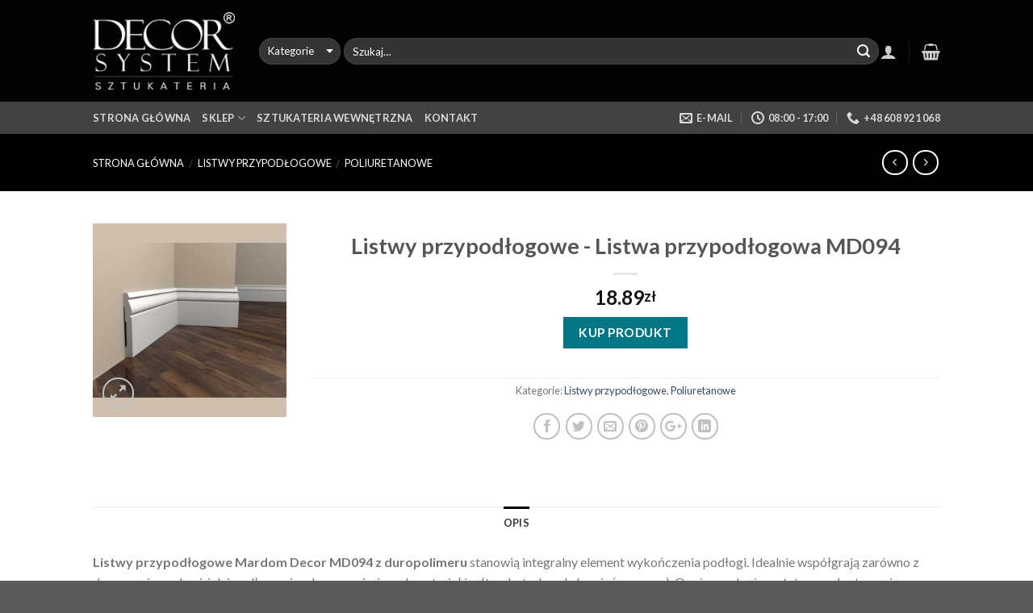

--- FILE ---
content_type: text/html; charset=UTF-8
request_url: https://cosdlakobiet.pl/listwa-przypodlogowa-md094/
body_size: 20780
content:
<!DOCTYPE html>
<!--[if IE 9 ]> <html lang="pl-PL" class="ie9 loading-site no-js"> <![endif]-->
<!--[if IE 8 ]> <html lang="pl-PL" class="ie8 loading-site no-js"> <![endif]-->
<!--[if (gte IE 9)|!(IE)]><!--><html lang="pl-PL" class="loading-site no-js"> <!--<![endif]-->
<head>
	<meta charset="UTF-8" />
	<meta name="viewport" content="width=device-width, initial-scale=1.0, maximum-scale=1.0, user-scalable=no" />

	<link rel="profile" href="https://gmpg.org/xfn/11" />
	<link rel="pingback" href="https://cosdlakobiet.pl/xmlrpc.php" />

	<script>(function(html){html.className = html.className.replace(/\bno-js\b/,'js')})(document.documentElement);</script>
<meta name='robots' content='index, follow, max-image-preview:large, max-snippet:-1, max-video-preview:-1' />

	<!-- This site is optimized with the Yoast SEO plugin v20.5 - https://yoast.com/wordpress/plugins/seo/ -->
	<title>Listwa przypodłogowa MD094</title>
	<meta name="description" content="Listwa przypodłogowa MD094 - Sztukateria Wewnętrzna - Wyjątkowe Elementy Dekoracyjne" />
	<link rel="canonical" href="https://cosdlakobiet.pl/listwa-przypodlogowa-md094/" />
	<meta property="og:locale" content="pl_PL" />
	<meta property="og:type" content="article" />
	<meta property="og:title" content="Listwa przypodłogowa MD094" />
	<meta property="og:description" content="Listwa przypodłogowa MD094 - Sztukateria Wewnętrzna - Wyjątkowe Elementy Dekoracyjne" />
	<meta property="og:url" content="https://cosdlakobiet.pl/listwa-przypodlogowa-md094/" />
	<meta property="og:site_name" content="Sztukateria Wewnętrzna - Wyjątkowe Elementy Dekoracyjne" />
	<meta property="article:publisher" content="https://www.facebook.com/decorsystem" />
	<meta property="article:modified_time" content="2018-08-27T13:06:15+00:00" />
	<meta property="og:image" content="https://cosdlakobiet.pl/wp-content/uploads/2017/08/3_max-19.jpg" />
	<meta property="og:image:width" content="938" />
	<meta property="og:image:height" content="938" />
	<meta property="og:image:type" content="image/jpeg" />
	<meta name="twitter:card" content="summary_large_image" />
	<meta name="twitter:site" content="@decor_system" />
	<meta name="twitter:label1" content="Szacowany czas czytania" />
	<meta name="twitter:data1" content="1 minuta" />
	<!-- / Yoast SEO plugin. -->


<link rel="alternate" type="application/rss+xml" title="Sztukateria Wewnętrzna - Wyjątkowe Elementy Dekoracyjne &raquo; Kanał z wpisami" href="https://cosdlakobiet.pl/feed/" />
<link rel="alternate" type="application/rss+xml" title="Sztukateria Wewnętrzna - Wyjątkowe Elementy Dekoracyjne &raquo; Kanał z komentarzami" href="https://cosdlakobiet.pl/comments/feed/" />
<script type="text/javascript">
window._wpemojiSettings = {"baseUrl":"https:\/\/s.w.org\/images\/core\/emoji\/14.0.0\/72x72\/","ext":".png","svgUrl":"https:\/\/s.w.org\/images\/core\/emoji\/14.0.0\/svg\/","svgExt":".svg","source":{"concatemoji":"https:\/\/cosdlakobiet.pl\/wp-includes\/js\/wp-emoji-release.min.js?ver=6.2.8"}};
/*! This file is auto-generated */
!function(e,a,t){var n,r,o,i=a.createElement("canvas"),p=i.getContext&&i.getContext("2d");function s(e,t){p.clearRect(0,0,i.width,i.height),p.fillText(e,0,0);e=i.toDataURL();return p.clearRect(0,0,i.width,i.height),p.fillText(t,0,0),e===i.toDataURL()}function c(e){var t=a.createElement("script");t.src=e,t.defer=t.type="text/javascript",a.getElementsByTagName("head")[0].appendChild(t)}for(o=Array("flag","emoji"),t.supports={everything:!0,everythingExceptFlag:!0},r=0;r<o.length;r++)t.supports[o[r]]=function(e){if(p&&p.fillText)switch(p.textBaseline="top",p.font="600 32px Arial",e){case"flag":return s("\ud83c\udff3\ufe0f\u200d\u26a7\ufe0f","\ud83c\udff3\ufe0f\u200b\u26a7\ufe0f")?!1:!s("\ud83c\uddfa\ud83c\uddf3","\ud83c\uddfa\u200b\ud83c\uddf3")&&!s("\ud83c\udff4\udb40\udc67\udb40\udc62\udb40\udc65\udb40\udc6e\udb40\udc67\udb40\udc7f","\ud83c\udff4\u200b\udb40\udc67\u200b\udb40\udc62\u200b\udb40\udc65\u200b\udb40\udc6e\u200b\udb40\udc67\u200b\udb40\udc7f");case"emoji":return!s("\ud83e\udef1\ud83c\udffb\u200d\ud83e\udef2\ud83c\udfff","\ud83e\udef1\ud83c\udffb\u200b\ud83e\udef2\ud83c\udfff")}return!1}(o[r]),t.supports.everything=t.supports.everything&&t.supports[o[r]],"flag"!==o[r]&&(t.supports.everythingExceptFlag=t.supports.everythingExceptFlag&&t.supports[o[r]]);t.supports.everythingExceptFlag=t.supports.everythingExceptFlag&&!t.supports.flag,t.DOMReady=!1,t.readyCallback=function(){t.DOMReady=!0},t.supports.everything||(n=function(){t.readyCallback()},a.addEventListener?(a.addEventListener("DOMContentLoaded",n,!1),e.addEventListener("load",n,!1)):(e.attachEvent("onload",n),a.attachEvent("onreadystatechange",function(){"complete"===a.readyState&&t.readyCallback()})),(e=t.source||{}).concatemoji?c(e.concatemoji):e.wpemoji&&e.twemoji&&(c(e.twemoji),c(e.wpemoji)))}(window,document,window._wpemojiSettings);
</script>
<style type="text/css">
img.wp-smiley,
img.emoji {
	display: inline !important;
	border: none !important;
	box-shadow: none !important;
	height: 1em !important;
	width: 1em !important;
	margin: 0 0.07em !important;
	vertical-align: -0.1em !important;
	background: none !important;
	padding: 0 !important;
}
</style>
	<link rel='stylesheet' id='wp-block-library-css' href='https://cosdlakobiet.pl/wp-includes/css/dist/block-library/style.min.css?ver=6.2.8' type='text/css' media='all' />
<link rel='stylesheet' id='wc-blocks-vendors-style-css' href='https://cosdlakobiet.pl/wp-content/plugins/woocommerce/packages/woocommerce-blocks/build/wc-blocks-vendors-style.css?ver=9.8.4' type='text/css' media='all' />
<link rel='stylesheet' id='wc-blocks-style-css' href='https://cosdlakobiet.pl/wp-content/plugins/woocommerce/packages/woocommerce-blocks/build/wc-blocks-style.css?ver=9.8.4' type='text/css' media='all' />
<link rel='stylesheet' id='classic-theme-styles-css' href='https://cosdlakobiet.pl/wp-includes/css/classic-themes.min.css?ver=6.2.8' type='text/css' media='all' />
<style id='global-styles-inline-css' type='text/css'>
body{--wp--preset--color--black: #000000;--wp--preset--color--cyan-bluish-gray: #abb8c3;--wp--preset--color--white: #ffffff;--wp--preset--color--pale-pink: #f78da7;--wp--preset--color--vivid-red: #cf2e2e;--wp--preset--color--luminous-vivid-orange: #ff6900;--wp--preset--color--luminous-vivid-amber: #fcb900;--wp--preset--color--light-green-cyan: #7bdcb5;--wp--preset--color--vivid-green-cyan: #00d084;--wp--preset--color--pale-cyan-blue: #8ed1fc;--wp--preset--color--vivid-cyan-blue: #0693e3;--wp--preset--color--vivid-purple: #9b51e0;--wp--preset--gradient--vivid-cyan-blue-to-vivid-purple: linear-gradient(135deg,rgba(6,147,227,1) 0%,rgb(155,81,224) 100%);--wp--preset--gradient--light-green-cyan-to-vivid-green-cyan: linear-gradient(135deg,rgb(122,220,180) 0%,rgb(0,208,130) 100%);--wp--preset--gradient--luminous-vivid-amber-to-luminous-vivid-orange: linear-gradient(135deg,rgba(252,185,0,1) 0%,rgba(255,105,0,1) 100%);--wp--preset--gradient--luminous-vivid-orange-to-vivid-red: linear-gradient(135deg,rgba(255,105,0,1) 0%,rgb(207,46,46) 100%);--wp--preset--gradient--very-light-gray-to-cyan-bluish-gray: linear-gradient(135deg,rgb(238,238,238) 0%,rgb(169,184,195) 100%);--wp--preset--gradient--cool-to-warm-spectrum: linear-gradient(135deg,rgb(74,234,220) 0%,rgb(151,120,209) 20%,rgb(207,42,186) 40%,rgb(238,44,130) 60%,rgb(251,105,98) 80%,rgb(254,248,76) 100%);--wp--preset--gradient--blush-light-purple: linear-gradient(135deg,rgb(255,206,236) 0%,rgb(152,150,240) 100%);--wp--preset--gradient--blush-bordeaux: linear-gradient(135deg,rgb(254,205,165) 0%,rgb(254,45,45) 50%,rgb(107,0,62) 100%);--wp--preset--gradient--luminous-dusk: linear-gradient(135deg,rgb(255,203,112) 0%,rgb(199,81,192) 50%,rgb(65,88,208) 100%);--wp--preset--gradient--pale-ocean: linear-gradient(135deg,rgb(255,245,203) 0%,rgb(182,227,212) 50%,rgb(51,167,181) 100%);--wp--preset--gradient--electric-grass: linear-gradient(135deg,rgb(202,248,128) 0%,rgb(113,206,126) 100%);--wp--preset--gradient--midnight: linear-gradient(135deg,rgb(2,3,129) 0%,rgb(40,116,252) 100%);--wp--preset--duotone--dark-grayscale: url('#wp-duotone-dark-grayscale');--wp--preset--duotone--grayscale: url('#wp-duotone-grayscale');--wp--preset--duotone--purple-yellow: url('#wp-duotone-purple-yellow');--wp--preset--duotone--blue-red: url('#wp-duotone-blue-red');--wp--preset--duotone--midnight: url('#wp-duotone-midnight');--wp--preset--duotone--magenta-yellow: url('#wp-duotone-magenta-yellow');--wp--preset--duotone--purple-green: url('#wp-duotone-purple-green');--wp--preset--duotone--blue-orange: url('#wp-duotone-blue-orange');--wp--preset--font-size--small: 13px;--wp--preset--font-size--medium: 20px;--wp--preset--font-size--large: 36px;--wp--preset--font-size--x-large: 42px;--wp--preset--spacing--20: 0.44rem;--wp--preset--spacing--30: 0.67rem;--wp--preset--spacing--40: 1rem;--wp--preset--spacing--50: 1.5rem;--wp--preset--spacing--60: 2.25rem;--wp--preset--spacing--70: 3.38rem;--wp--preset--spacing--80: 5.06rem;--wp--preset--shadow--natural: 6px 6px 9px rgba(0, 0, 0, 0.2);--wp--preset--shadow--deep: 12px 12px 50px rgba(0, 0, 0, 0.4);--wp--preset--shadow--sharp: 6px 6px 0px rgba(0, 0, 0, 0.2);--wp--preset--shadow--outlined: 6px 6px 0px -3px rgba(255, 255, 255, 1), 6px 6px rgba(0, 0, 0, 1);--wp--preset--shadow--crisp: 6px 6px 0px rgba(0, 0, 0, 1);}:where(.is-layout-flex){gap: 0.5em;}body .is-layout-flow > .alignleft{float: left;margin-inline-start: 0;margin-inline-end: 2em;}body .is-layout-flow > .alignright{float: right;margin-inline-start: 2em;margin-inline-end: 0;}body .is-layout-flow > .aligncenter{margin-left: auto !important;margin-right: auto !important;}body .is-layout-constrained > .alignleft{float: left;margin-inline-start: 0;margin-inline-end: 2em;}body .is-layout-constrained > .alignright{float: right;margin-inline-start: 2em;margin-inline-end: 0;}body .is-layout-constrained > .aligncenter{margin-left: auto !important;margin-right: auto !important;}body .is-layout-constrained > :where(:not(.alignleft):not(.alignright):not(.alignfull)){max-width: var(--wp--style--global--content-size);margin-left: auto !important;margin-right: auto !important;}body .is-layout-constrained > .alignwide{max-width: var(--wp--style--global--wide-size);}body .is-layout-flex{display: flex;}body .is-layout-flex{flex-wrap: wrap;align-items: center;}body .is-layout-flex > *{margin: 0;}:where(.wp-block-columns.is-layout-flex){gap: 2em;}.has-black-color{color: var(--wp--preset--color--black) !important;}.has-cyan-bluish-gray-color{color: var(--wp--preset--color--cyan-bluish-gray) !important;}.has-white-color{color: var(--wp--preset--color--white) !important;}.has-pale-pink-color{color: var(--wp--preset--color--pale-pink) !important;}.has-vivid-red-color{color: var(--wp--preset--color--vivid-red) !important;}.has-luminous-vivid-orange-color{color: var(--wp--preset--color--luminous-vivid-orange) !important;}.has-luminous-vivid-amber-color{color: var(--wp--preset--color--luminous-vivid-amber) !important;}.has-light-green-cyan-color{color: var(--wp--preset--color--light-green-cyan) !important;}.has-vivid-green-cyan-color{color: var(--wp--preset--color--vivid-green-cyan) !important;}.has-pale-cyan-blue-color{color: var(--wp--preset--color--pale-cyan-blue) !important;}.has-vivid-cyan-blue-color{color: var(--wp--preset--color--vivid-cyan-blue) !important;}.has-vivid-purple-color{color: var(--wp--preset--color--vivid-purple) !important;}.has-black-background-color{background-color: var(--wp--preset--color--black) !important;}.has-cyan-bluish-gray-background-color{background-color: var(--wp--preset--color--cyan-bluish-gray) !important;}.has-white-background-color{background-color: var(--wp--preset--color--white) !important;}.has-pale-pink-background-color{background-color: var(--wp--preset--color--pale-pink) !important;}.has-vivid-red-background-color{background-color: var(--wp--preset--color--vivid-red) !important;}.has-luminous-vivid-orange-background-color{background-color: var(--wp--preset--color--luminous-vivid-orange) !important;}.has-luminous-vivid-amber-background-color{background-color: var(--wp--preset--color--luminous-vivid-amber) !important;}.has-light-green-cyan-background-color{background-color: var(--wp--preset--color--light-green-cyan) !important;}.has-vivid-green-cyan-background-color{background-color: var(--wp--preset--color--vivid-green-cyan) !important;}.has-pale-cyan-blue-background-color{background-color: var(--wp--preset--color--pale-cyan-blue) !important;}.has-vivid-cyan-blue-background-color{background-color: var(--wp--preset--color--vivid-cyan-blue) !important;}.has-vivid-purple-background-color{background-color: var(--wp--preset--color--vivid-purple) !important;}.has-black-border-color{border-color: var(--wp--preset--color--black) !important;}.has-cyan-bluish-gray-border-color{border-color: var(--wp--preset--color--cyan-bluish-gray) !important;}.has-white-border-color{border-color: var(--wp--preset--color--white) !important;}.has-pale-pink-border-color{border-color: var(--wp--preset--color--pale-pink) !important;}.has-vivid-red-border-color{border-color: var(--wp--preset--color--vivid-red) !important;}.has-luminous-vivid-orange-border-color{border-color: var(--wp--preset--color--luminous-vivid-orange) !important;}.has-luminous-vivid-amber-border-color{border-color: var(--wp--preset--color--luminous-vivid-amber) !important;}.has-light-green-cyan-border-color{border-color: var(--wp--preset--color--light-green-cyan) !important;}.has-vivid-green-cyan-border-color{border-color: var(--wp--preset--color--vivid-green-cyan) !important;}.has-pale-cyan-blue-border-color{border-color: var(--wp--preset--color--pale-cyan-blue) !important;}.has-vivid-cyan-blue-border-color{border-color: var(--wp--preset--color--vivid-cyan-blue) !important;}.has-vivid-purple-border-color{border-color: var(--wp--preset--color--vivid-purple) !important;}.has-vivid-cyan-blue-to-vivid-purple-gradient-background{background: var(--wp--preset--gradient--vivid-cyan-blue-to-vivid-purple) !important;}.has-light-green-cyan-to-vivid-green-cyan-gradient-background{background: var(--wp--preset--gradient--light-green-cyan-to-vivid-green-cyan) !important;}.has-luminous-vivid-amber-to-luminous-vivid-orange-gradient-background{background: var(--wp--preset--gradient--luminous-vivid-amber-to-luminous-vivid-orange) !important;}.has-luminous-vivid-orange-to-vivid-red-gradient-background{background: var(--wp--preset--gradient--luminous-vivid-orange-to-vivid-red) !important;}.has-very-light-gray-to-cyan-bluish-gray-gradient-background{background: var(--wp--preset--gradient--very-light-gray-to-cyan-bluish-gray) !important;}.has-cool-to-warm-spectrum-gradient-background{background: var(--wp--preset--gradient--cool-to-warm-spectrum) !important;}.has-blush-light-purple-gradient-background{background: var(--wp--preset--gradient--blush-light-purple) !important;}.has-blush-bordeaux-gradient-background{background: var(--wp--preset--gradient--blush-bordeaux) !important;}.has-luminous-dusk-gradient-background{background: var(--wp--preset--gradient--luminous-dusk) !important;}.has-pale-ocean-gradient-background{background: var(--wp--preset--gradient--pale-ocean) !important;}.has-electric-grass-gradient-background{background: var(--wp--preset--gradient--electric-grass) !important;}.has-midnight-gradient-background{background: var(--wp--preset--gradient--midnight) !important;}.has-small-font-size{font-size: var(--wp--preset--font-size--small) !important;}.has-medium-font-size{font-size: var(--wp--preset--font-size--medium) !important;}.has-large-font-size{font-size: var(--wp--preset--font-size--large) !important;}.has-x-large-font-size{font-size: var(--wp--preset--font-size--x-large) !important;}
.wp-block-navigation a:where(:not(.wp-element-button)){color: inherit;}
:where(.wp-block-columns.is-layout-flex){gap: 2em;}
.wp-block-pullquote{font-size: 1.5em;line-height: 1.6;}
</style>
<link rel='stylesheet' id='photoswipe-css' href='https://cosdlakobiet.pl/wp-content/plugins/woocommerce/assets/css/photoswipe/photoswipe.min.css?ver=7.6.0' type='text/css' media='all' />
<link rel='stylesheet' id='photoswipe-default-skin-css' href='https://cosdlakobiet.pl/wp-content/plugins/woocommerce/assets/css/photoswipe/default-skin/default-skin.min.css?ver=7.6.0' type='text/css' media='all' />
<style id='woocommerce-inline-inline-css' type='text/css'>
.woocommerce form .form-row .required { visibility: visible; }
</style>
<link rel='stylesheet' id='flatsome-main-css' href='https://cosdlakobiet.pl/wp-content/themes/flatsome/assets/css/flatsome.css?ver=3.3.5' type='text/css' media='all' />
<link rel='stylesheet' id='flatsome-shop-css' href='https://cosdlakobiet.pl/wp-content/themes/flatsome/assets/css/flatsome-shop.css?ver=3.3.5' type='text/css' media='all' />
<link rel='stylesheet' id='flatsome-style-css' href='https://cosdlakobiet.pl/wp-content/themes/flatsome-child/style.css?ver=3.3.5' type='text/css' media='all' />
<script type='text/javascript' src='https://cosdlakobiet.pl/wp-includes/js/jquery/jquery.min.js?ver=3.6.4' id='jquery-core-js'></script>
<script type='text/javascript' src='https://cosdlakobiet.pl/wp-includes/js/jquery/jquery-migrate.min.js?ver=3.4.0' id='jquery-migrate-js'></script>
<link rel="https://api.w.org/" href="https://cosdlakobiet.pl/wp-json/" /><link rel="alternate" type="application/json" href="https://cosdlakobiet.pl/wp-json/wp/v3/product/3076" /><link rel="EditURI" type="application/rsd+xml" title="RSD" href="https://cosdlakobiet.pl/xmlrpc.php?rsd" />
<link rel="wlwmanifest" type="application/wlwmanifest+xml" href="https://cosdlakobiet.pl/wp-includes/wlwmanifest.xml" />
<meta name="generator" content="WordPress 6.2.8" />
<meta name="generator" content="WooCommerce 7.6.0" />
<link rel='shortlink' href='https://cosdlakobiet.pl/?p=3076' />
<link rel="alternate" type="application/json+oembed" href="https://cosdlakobiet.pl/wp-json/oembed/1.0/embed?url=https%3A%2F%2Fcosdlakobiet.pl%2Flistwa-przypodlogowa-md094%2F" />
<link rel="alternate" type="text/xml+oembed" href="https://cosdlakobiet.pl/wp-json/oembed/1.0/embed?url=https%3A%2F%2Fcosdlakobiet.pl%2Flistwa-przypodlogowa-md094%2F&#038;format=xml" />
<style>.bg{opacity: 0; transition: opacity 1s; -webkit-transition: opacity 1s;} .bg-loaded{opacity: 1;}</style><!--[if IE]><link rel="stylesheet" type="text/css" href="https://cosdlakobiet.pl/wp-content/themes/flatsome/assets/css/ie-fallback.css"><script src="//html5shim.googlecode.com/svn/trunk/html5.js"></script><script>var head = document.getElementsByTagName('head')[0],style = document.createElement('style');style.type = 'text/css';style.styleSheet.cssText = ':before,:after{content:none !important';head.appendChild(style);setTimeout(function(){head.removeChild(style);}, 0);</script><script src="https://cosdlakobiet.pl/wp-content/themes/flatsome/assets/libs/ie-flexibility.js"></script><![endif]-->    <script type="text/javascript">
    WebFontConfig = {
      google: { families: [ "Lato:regular,700","Lato:regular,400","Lato:regular,700","Dancing+Script", ] }
    };
    (function() {
      var wf = document.createElement('script');
      wf.src = 'https://ajax.googleapis.com/ajax/libs/webfont/1/webfont.js';
      wf.type = 'text/javascript';
      wf.async = 'true';
      var s = document.getElementsByTagName('script')[0];
      s.parentNode.insertBefore(wf, s);
    })(); </script>
  <style>.product-gallery img.lazy-load, .product-small img.lazy-load, .product-small img[data-lazy-srcset]:not(.lazyloaded){ padding-top: 100%;}</style>	<noscript><style>.woocommerce-product-gallery{ opacity: 1 !important; }</style></noscript>
	<style id="custom-css" type="text/css">:root {--primary-color: #000000;}/* Site Width */.header-main{height: 126px}#logo img{max-height: 126px}#logo{width:176px;}.header-bottom{min-height: 17px}.header-top{min-height: 30px}.has-transparent + .page-title:first-of-type,.has-transparent + #main > .page-title,.has-transparent + #main > div > .page-title,.has-transparent + #main .page-header-wrapper:first-of-type .page-title{padding-top: 176px;}.header.show-on-scroll,.stuck .header-main{height:70px!important}.stuck #logo img{max-height: 70px!important}.search-form{ width: 100%;}.header-bg-color, .header-wrapper {background-color: rgba(0,0,0,0.9)}.header-bottom {background-color: #424242}.header-main .nav > li > a{line-height: 16px }.header-wrapper:not(.stuck) .header-main .header-nav{margin-top: 1px }.stuck .header-main .nav > li > a{line-height: 50px }.header-bottom-nav > li > a{line-height: 11px }@media (max-width: 549px) {.header-main{height: 70px}#logo img{max-height: 70px}}.nav-dropdown-has-arrow li.has-dropdown:before{border-bottom-color: #FFFFFF;}.nav .nav-dropdown{border-color: #FFFFFF }.nav-dropdown{font-size:100%}.nav-dropdown-has-arrow li.has-dropdown:after{border-bottom-color: #FFFFFF;}.nav .nav-dropdown{background-color: #FFFFFF}/* Color */.accordion-title.active, .has-icon-bg .icon .icon-inner,.logo a, .primary.is-underline, .primary.is-link, .badge-outline .badge-inner, .nav-outline > li.active> a,.nav-outline >li.active > a, .cart-icon strong,[data-color='primary'], .is-outline.primary{color: #000000;}/* Color !important */[data-text-color="primary"]{color: #000000!important;}/* Background */.scroll-to-bullets a,.featured-title, .label-new.menu-item > a:after, .nav-pagination > li > .current,.nav-pagination > li > span:hover,.nav-pagination > li > a:hover,.has-hover:hover .badge-outline .badge-inner,button[type="submit"], .button.wc-forward:not(.checkout):not(.checkout-button), .button.submit-button, .button.primary:not(.is-outline),.featured-table .title,.is-outline:hover, .has-icon:hover .icon-label,.nav-dropdown-bold .nav-column li > a:hover, .nav-dropdown.nav-dropdown-bold > li > a:hover, .nav-dropdown-bold.dark .nav-column li > a:hover, .nav-dropdown.nav-dropdown-bold.dark > li > a:hover, .is-outline:hover, .tagcloud a:hover,.grid-tools a, input[type='submit']:not(.is-form), .box-badge:hover .box-text, input.button.alt,.nav-box > li > a:hover,.nav-box > li.active > a,.nav-pills > li.active > a ,.current-dropdown .cart-icon strong, .cart-icon:hover strong, .nav-line-bottom > li > a:before, .nav-line-grow > li > a:before, .nav-line > li > a:before,.banner, .header-top, .slider-nav-circle .flickity-prev-next-button:hover svg, .slider-nav-circle .flickity-prev-next-button:hover .arrow, .primary.is-outline:hover, .button.primary:not(.is-outline), input[type='submit'].primary, input[type='submit'].primary, input[type='reset'].button, input[type='button'].primary, .badge-inner{background-color: #000000;}/* Border */.nav-vertical.nav-tabs > li.active > a,.scroll-to-bullets a.active,.nav-pagination > li > .current,.nav-pagination > li > span:hover,.nav-pagination > li > a:hover,.has-hover:hover .badge-outline .badge-inner,.accordion-title.active,.featured-table,.is-outline:hover, .tagcloud a:hover,blockquote, .has-border, .cart-icon strong:after,.cart-icon strong,.blockUI:before, .processing:before,.loading-spin, .slider-nav-circle .flickity-prev-next-button:hover svg, .slider-nav-circle .flickity-prev-next-button:hover .arrow, .primary.is-outline:hover{border-color: #000000}.nav-tabs > li.active > a{border-top-color: #000000}/* Fill */.slider .flickity-prev-next-button:hover svg,.slider .flickity-prev-next-button:hover .arrow{fill: #000000;}/* Background Color */[data-icon-label]:after, .secondary.is-underline:hover,.secondary.is-outline:hover,.icon-label,.button.secondary:not(.is-outline),.button.alt:not(.is-outline), .badge-inner.on-sale, .button.checkout, .single_add_to_cart_button{ background-color:#007784; }/* Color */.secondary.is-underline,.secondary.is-link, .secondary.is-outline,.stars a.active, .star-rating:before, .woocommerce-page .star-rating:before,.star-rating span:before, .color-secondary{color: #007784}/* Color !important */[data-text-color="secondary"]{color: #007784!important;}/* Border */.secondary.is-outline:hover{border-color:#007784}@media screen and (max-width: 549px){body{font-size: 100%;}}body{font-family:"Lato", sans-serif}body{font-weight: 400}.nav > li > a {font-family:"Lato", sans-serif;}.nav > li > a {font-weight: 700;}h1,h2,h3,h4,h5,h6,.heading-font, .off-canvas-center .nav-sidebar.nav-vertical > li > a{font-family: "Lato", sans-serif;}h1,h2,h3,h4,h5,h6,.heading-font,.banner h1,.banner h2{font-weight: 700;}.alt-font{font-family: "Dancing Script", sans-serif;}@media screen and (min-width: 550px){.products .box-vertical .box-image{min-width: 300px!important;width: 300px!important;}}.label-new.menu-item > a:after{content:"New";}.label-hot.menu-item > a:after{content:"Hot";}.label-sale.menu-item > a:after{content:"Sale";}.label-popular.menu-item > a:after{content:"Popular";}</style><noscript><style id="rocket-lazyload-nojs-css">.rll-youtube-player, [data-lazy-src]{display:none !important;}</style></noscript></head>

<body data-rsssl=1 class="product-template-default single single-product postid-3076 theme-flatsome woocommerce woocommerce-page woocommerce-no-js full-width lightbox lazy-icons nav-dropdown-has-arrow">

<a class="skip-link screen-reader-text" href="#main">Skip to content</a>

<div id="wrapper">


<header id="header" class="header has-sticky sticky-jump">
   <div class="header-wrapper">
	<div id="masthead" class="header-main nav-dark">
      <div class="header-inner flex-row container logo-left medium-logo-center" role="navigation">

          <!-- Logo -->
          <div id="logo" class="flex-col logo">
            <!-- Header logo -->
<a href="https://cosdlakobiet.pl/" title="Sztukateria Wewnętrzna &#8211; Wyjątkowe Elementy Dekoracyjne - Sztukateria wewnętrzna, listwy karniszowe najwyższej jakości! Postaw na sprawdzone elementy dekoracyjne dla Twojego domu w okazyjnych cenach." rel="home">
    <img width="176" height="126" src="https://cosdlakobiet.pl/wp-content/uploads/2018/10/logo-1-2.png" class="header_logo header-logo" alt="Sztukateria Wewnętrzna &#8211; Wyjątkowe Elementy Dekoracyjne"/><img  width="176" height="126" src="https://cosdlakobiet.pl/wp-content/uploads/2018/10/logo-1-2.png" class="header-logo-dark" alt="Sztukateria Wewnętrzna &#8211; Wyjątkowe Elementy Dekoracyjne"/></a>
          </div>

          <!-- Mobile Left Elements -->
          <div class="flex-col show-for-medium flex-left">
            <ul class="mobile-nav nav nav-left ">
              <li class="nav-icon has-icon">
  		<a href="#" data-open="#main-menu" data-pos="left" data-bg="main-menu-overlay" data-color="" class="is-small" aria-controls="main-menu" aria-expanded="false">
		
		  <i class="icon-menu" ></i>
		  <span class="menu-title uppercase hide-for-small">Menu</span>		</a>
	</li>            </ul>
          </div>

          <!-- Left Elements -->
          <div class="flex-col hide-for-medium flex-left
            flex-grow">
            <ul class="header-nav header-nav-main nav nav-left  nav-uppercase" >
              <li class="header-search-form search-form html relative has-icon">
	<div class="header-search-form-wrapper">
		<div class="searchform-wrapper ux-search-box relative form-flat is-normal"><form method="get" class="searchform" action="https://cosdlakobiet.pl/" role="search">
		<div class="flex-row relative">
						<div class="flex-col search-form-categories">
			<select class="search_categories resize-select mb-0" name="product_cat"><option value="" selected='selected'>Kategorie</option><option value="listwy-do-zabudowy-karnisza">Listwy do zabudowy karnisza</option><option value="listwy-oswietleniowe-scienne">Listwy oświetleniowe ścienne LED</option><option value="listwy-oswietleniowe-sufitowe-led">Listwy oświetleniowe sufitowe LED</option><option value="listwy-przypodlogowe">Listwy przypodłogowe</option></select>			</div><!-- .flex-col -->
									<div class="flex-col flex-grow">
			  <input type="search" class="search-field mb-0" name="s" value="" placeholder="Szukaj&hellip;" />
		    <input type="hidden" name="post_type" value="product" />
        			</div><!-- .flex-col -->
			<div class="flex-col">
				<button type="submit" class="ux-search-submit submit-button secondary button icon mb-0">
					<i class="icon-search" ></i>				</button>
			</div><!-- .flex-col -->
		</div><!-- .flex-row -->
	 <div class="live-search-results text-left z-top"></div>
</form>
</div>	</div>
</li>            </ul>
          </div>

          <!-- Right Elements -->
          <div class="flex-col hide-for-medium flex-right">
            <ul class="header-nav header-nav-main nav nav-right  nav-uppercase">
              <li class="account-item has-icon
    "
>

<a href="https://cosdlakobiet.pl/moje-konto/"
    class="nav-top-link nav-top-not-logged-in is-small"
    data-open="#login-form-popup"  >
  <i class="icon-user" ></i>
</a><!-- .account-login-link -->



</li>
<li class="header-divider"></li><li class="cart-item has-icon
 has-dropdown">

<a href="https://cosdlakobiet.pl/koszyk/" title="Koszyk" class="header-cart-link is-small">

  

    <i class="icon-shopping-basket"
    data-icon-label="0">
  </i>
  </a>

 <ul class="nav-dropdown nav-dropdown-simple">
    <li class="html widget_shopping_cart">
      <div class="widget_shopping_cart_content">
        

	<p class="woocommerce-mini-cart__empty-message">Brak produktów w koszyku.</p>


      </div>
    </li>
     </ul><!-- .nav-dropdown -->

</li>
            </ul>
          </div>

          <!-- Mobile Right Elements -->
          <div class="flex-col show-for-medium flex-right">
            <ul class="mobile-nav nav nav-right ">
              <li class="cart-item has-icon">


<a href="https://cosdlakobiet.pl/koszyk/" class="header-cart-link off-canvas-toggle nav-top-link is-small" data-open="#cart-popup" data-class="off-canvas-cart" title="Koszyk" data-pos="right">

    <i class="icon-shopping-basket"
    data-icon-label="0">
  </i>
  </a>


  <!-- Cart Sidebar Popup -->
  <div id="cart-popup" class="mfp-hide widget_shopping_cart">
  <div class="cart-popup-inner inner-padding">
      <div class="cart-popup-title text-center">
          <h4 class="uppercase">Koszyk</h4>
          <div class="is-divider"></div>
      </div>
      <div class="widget_shopping_cart_content">
          

	<p class="woocommerce-mini-cart__empty-message">Brak produktów w koszyku.</p>


      </div>
             <div class="cart-sidebar-content relative"></div>  </div>
  </div>

</li>
            </ul>
          </div>

      </div><!-- .header-inner -->
     
            <!-- Header divider -->
      <div class="container"><div class="top-divider full-width"></div></div>
      </div><!-- .header-main --><div id="wide-nav" class="header-bottom wide-nav nav-dark hide-for-medium">
    <div class="flex-row container">

                        <div class="flex-col hide-for-medium flex-left">
                <ul class="nav header-nav header-bottom-nav nav-left  nav-uppercase">
                    <!-- terms Listwy przypodłogowe --><!-- terms Listwy przypodłogowe --><!-- terms Listwy przypodłogowe --><!-- terms Listwy przypodłogowe --><!-- terms Listwy przypodłogowe --><!-- terms Listwy przypodłogowe --><!-- terms Listwy przypodłogowe --><!-- terms Listwy przypodłogowe --><!-- terms Listwy przypodłogowe --><!-- terms Listwy przypodłogowe --><!-- terms Listwy przypodłogowe --><li id="menu-item-1168" class="menu-item menu-item-type-post_type menu-item-object-page menu-item-home  menu-item-1168"><a href="https://cosdlakobiet.pl/" class="nav-top-link">Strona Główna</a></li>
<li id="menu-item-1294" class="menu-item menu-item-type-custom menu-item-object-custom menu-item-has-children  menu-item-1294 has-dropdown"><a href="https://cosdlakobiet.pl/sklep/" class="nav-top-link">Sklep<i class="icon-angle-down" ></i></a>
<ul class='nav-dropdown nav-dropdown-simple'>
	<li id="menu-item-1214" class="menu-item menu-item-type-taxonomy menu-item-object-product_cat  menu-item-1214"><a href="https://cosdlakobiet.pl/listwy-do-zabudowy-karnisza/">Listwy do zabudowy karnisza</a></li>
	<li id="menu-item-1215" class="menu-item menu-item-type-taxonomy menu-item-object-product_cat  menu-item-1215"><a href="https://cosdlakobiet.pl/listwy-oswietleniowe-scienne/">Listwy oświetleniowe ścienne LED</a></li>
	<li id="menu-item-1216" class="menu-item menu-item-type-taxonomy menu-item-object-product_cat  menu-item-1216"><a href="https://cosdlakobiet.pl/listwy-oswietleniowe-sufitowe-led/">Listwy oświetleniowe sufitowe LED</a></li>
	<li id="menu-item-3245" class="menu-item menu-item-type-taxonomy menu-item-object-product_cat current-product-ancestor current-menu-parent current-product-parent menu-item-has-children  menu-item-3245 nav-dropdown-col"><a href="https://cosdlakobiet.pl/listwy-przypodlogowe/">Listwy przypodłogowe</a>
	<ul class='nav-column nav-dropdown-simple'>
		<li id="menu-item-3247" class="menu-item menu-item-type-taxonomy menu-item-object-product_cat  menu-item-3247"><a href="https://cosdlakobiet.pl/listwy-przypodlogowe/mdf/">MDF</a></li>
		<li id="menu-item-3246" class="menu-item menu-item-type-taxonomy menu-item-object-product_cat current-product-ancestor current-menu-parent current-product-parent  menu-item-3246"><a href="https://cosdlakobiet.pl/listwy-przypodlogowe/poliuretanowe/">Poliuretanowe</a></li>
	</ul>
</li>
</ul>
</li>
<li id="menu-item-3428" class="menu-item menu-item-type-custom menu-item-object-custom  menu-item-3428"><a href="https://www.decormarket.pl/sztukateria-do-wnetrz,c2.html" class="nav-top-link">Sztukateria wewnętrzna</a></li>
<li id="menu-item-1319" class="menu-item menu-item-type-custom menu-item-object-custom  menu-item-1319"><a href="https://cosdlakobiet.pl/kontakt" class="nav-top-link">Kontakt</a></li>
                </ul>
            </div><!-- flex-col -->
            
            
                        <div class="flex-col hide-for-medium flex-right flex-grow">
              <ul class="nav header-nav header-bottom-nav nav-right  nav-uppercase">
                   <li class="header-contact-wrapper">
		<ul id="header-contact" class="nav nav-divided nav-uppercase header-contact">
		
						<li class="">
			  <a href="mailto:biuro@decorsystem.pl" class="tooltip" title="biuro@decorsystem.pl">
				  <i class="icon-envelop" style="font-size:16px;"></i>			       <span>
			       	E-mail			       </span>
			  </a>
			</li class="icon">
					
						<li class="">
			  <a class="tooltip" title="08:00 - 17:00 ">
			  	   <i class="icon-clock" style="font-size:16px;"></i>			        <span>08:00 - 17:00</span>
			  </a>
			 </li>
			
						<li class="">
			  <a href="tel:+48 608 921 068" class="tooltip" title="+48 608 921 068">
			     <i class="icon-phone" style="font-size:16px;"></i>			      <span>+48 608 921 068</span>
			  </a>
			</li>
				</ul>
</li>              </ul>
            </div><!-- flex-col -->
            
            
    </div><!-- .flex-row -->
</div><!-- .header-bottom -->

<div class="header-bg-container fill"><div class="header-bg-image fill"></div><div class="header-bg-color fill"></div></div><!-- .header-bg-container -->   </div><!-- header-wrapper-->
</header>

<div class="shop-page-title product-page-title dark  page-title featured-title ">
	
	<div class="page-title-bg fill">
		<div class="title-bg fill bg-fill" data-parallax-fade="true" data-parallax="-2" data-parallax-background data-parallax-container=".page-title"></div>
		<div class="title-overlay fill"></div>
	</div>
	
	<div class="page-title-inner flex-row  medium-flex-wrap container">
	  <div class="flex-col flex-grow medium-text-center">
	  		<div class="is-small">
  <!-- terms Listwy przypodłogowe --><nav class="woocommerce-breadcrumb breadcrumbs"><a href="https://cosdlakobiet.pl">Strona główna</a> <span class="divider">&#47;</span> <a href="https://cosdlakobiet.pl/listwy-przypodlogowe/">Listwy przypodłogowe</a> <span class="divider">&#47;</span> <a href="https://cosdlakobiet.pl/listwy-przypodlogowe/poliuretanowe/">Poliuretanowe</a></nav></div>
	  </div><!-- .flex-left -->
	  
	   <div class="flex-col nav-right medium-text-center">
		   	<ul class="next-prev-thumbs is-small ">         <li class="prod-dropdown has-dropdown">
               <a href="https://cosdlakobiet.pl/listwa-przypodlogowa-gruntowana-md095/"  rel="next" class="button icon is-outline circle">
                  <i class="icon-angle-left" ></i>              </a>
              <div class="nav-dropdown">
                <a title="<!-- terms Listwy przypodłogowe -->Listwa przypodłogowa gruntowana MD095" href="https://cosdlakobiet.pl/listwa-przypodlogowa-gruntowana-md095/">
                <img width="100" height="100" src="https://cosdlakobiet.pl/wp-content/themes/flatsome/assets/img/lazy.png" data-src="https://cosdlakobiet.pl/wp-content/uploads/2017/08/3_max-20-100x100.jpg" class="lazy-load attachment-shop_thumbnail size-shop_thumbnail wp-post-image" alt="Decor System listwy przypodłogowe" decoding="async" loading="lazy" srcset="" data-srcset="https://cosdlakobiet.pl/wp-content/uploads/2017/08/3_max-20-100x100.jpg 100w, https://cosdlakobiet.pl/wp-content/uploads/2017/08/3_max-20-300x300.jpg 300w, https://cosdlakobiet.pl/wp-content/uploads/2017/08/3_max-20-600x600.jpg 600w, https://cosdlakobiet.pl/wp-content/uploads/2017/08/3_max-20-280x280.jpg 280w, https://cosdlakobiet.pl/wp-content/uploads/2017/08/3_max-20-400x400.jpg 400w, https://cosdlakobiet.pl/wp-content/uploads/2017/08/3_max-20-768x768.jpg 768w, https://cosdlakobiet.pl/wp-content/uploads/2017/08/3_max-20-800x800.jpg 800w, https://cosdlakobiet.pl/wp-content/uploads/2017/08/3_max-20.jpg 938w" sizes="(max-width: 100px) 100vw, 100px" /></a>
              </div>
          </li>
               <li class="prod-dropdown has-dropdown">
               <a href="https://cosdlakobiet.pl/listwa-przypodlogowa-sx125/" rel="next" class="button icon is-outline circle">
                  <i class="icon-angle-right" ></i>              </a>
              <div class="nav-dropdown">
                  <a title="<!-- terms Listwy przypodłogowe -->Listwa przypodłogowa SX125" href="https://cosdlakobiet.pl/listwa-przypodlogowa-sx125/">
                  <img width="100" height="100" src="https://cosdlakobiet.pl/wp-content/themes/flatsome/assets/img/lazy.png" data-src="https://cosdlakobiet.pl/wp-content/uploads/2017/08/2_max-30-100x100.jpg" class="lazy-load attachment-shop_thumbnail size-shop_thumbnail wp-post-image" alt="Decor System listwy przypodłogowe" decoding="async" loading="lazy" srcset="" data-srcset="https://cosdlakobiet.pl/wp-content/uploads/2017/08/2_max-30-100x100.jpg 100w, https://cosdlakobiet.pl/wp-content/uploads/2017/08/2_max-30-300x300.jpg 300w, https://cosdlakobiet.pl/wp-content/uploads/2017/08/2_max-30-600x600.jpg 600w, https://cosdlakobiet.pl/wp-content/uploads/2017/08/2_max-30-280x280.jpg 280w, https://cosdlakobiet.pl/wp-content/uploads/2017/08/2_max-30-400x400.jpg 400w, https://cosdlakobiet.pl/wp-content/uploads/2017/08/2_max-30.jpg 750w" sizes="(max-width: 100px) 100vw, 100px" /></a>
              </div>
          </li>
      </ul>	   </div><!-- .flex-right -->
	</div><!-- flex-row -->
</div><!-- .page-title -->

<main id="main" class="">

	<div class="shop-container">
		
			
<div id="product-3076" class="post-3076 product type-product status-publish has-post-thumbnail product_cat-listwy-przypodlogowe product_cat-poliuretanowe first instock shipping-taxable product-type-external">
<div class="woocommerce-notices-wrapper"></div><div class="product-container">
<div class="product-main">
<div class="row content-row mb-0">

	<div class="product-gallery large-3 col">
	
<div class="product-images relative mb-half has-hover woocommerce-product-gallery woocommerce-product-gallery--with-images woocommerce-product-gallery--columns-4 images" data-columns="4">

  <div class="badge-container is-larger absolute left top z-1">
</div>
  <div class="image-tools absolute top show-on-hover right z-3">
      </div>

  <figure class="woocommerce-product-gallery__wrapper product-gallery-slider slider slider-nav-small mb-half"
        data-flickity-options='{
                "cellAlign": "center",
                "wrapAround": true,
                "autoPlay": false,
                "prevNextButtons":true,
                "adaptiveHeight": true,
                "imagesLoaded": true,
                "lazyLoad": 1,
                "dragThreshold" : 15,
                "pageDots": false,
                "rightToLeft": false       }'>
    <div data-thumb="https://cosdlakobiet.pl/wp-content/uploads/2017/08/3_max-19-100x100.jpg" class="first slide woocommerce-product-gallery__image"><a href="https://cosdlakobiet.pl/wp-content/uploads/2017/08/3_max-19.jpg"><img width="600" height="600" src="https://cosdlakobiet.pl/wp-content/uploads/2017/08/3_max-19-600x600.jpg" class="attachment-shop_single size-shop_single wp-post-image" alt="Decor System listwy przypodłogowe" decoding="async" title="" data-src="https://cosdlakobiet.pl/wp-content/uploads/2017/08/3_max-19.jpg" data-large_image="https://cosdlakobiet.pl/wp-content/uploads/2017/08/3_max-19.jpg" data-large_image_width="938" data-large_image_height="938" srcset="https://cosdlakobiet.pl/wp-content/uploads/2017/08/3_max-19-600x600.jpg 600w, https://cosdlakobiet.pl/wp-content/uploads/2017/08/3_max-19-300x300.jpg 300w, https://cosdlakobiet.pl/wp-content/uploads/2017/08/3_max-19-100x100.jpg 100w, https://cosdlakobiet.pl/wp-content/uploads/2017/08/3_max-19-280x280.jpg 280w, https://cosdlakobiet.pl/wp-content/uploads/2017/08/3_max-19-400x400.jpg 400w, https://cosdlakobiet.pl/wp-content/uploads/2017/08/3_max-19-768x768.jpg 768w, https://cosdlakobiet.pl/wp-content/uploads/2017/08/3_max-19-800x800.jpg 800w, https://cosdlakobiet.pl/wp-content/uploads/2017/08/3_max-19.jpg 938w" sizes="(max-width: 600px) 100vw, 600px" /></a></div>  </figure>

  <div class="image-tools absolute bottom left z-3">
        <a href="#product-zoom" class="zoom-button button is-outline circle icon tooltip hide-for-small" title="Zoom">
      <i class="icon-expand" ></i>    </a>
   </div>
</div>

	</div>

	<div class="product-info summary col-fit col entry-summary product-summary text-center">

		<h1 class="product-title entry-title">
	<!-- terms Listwy przypodłogowe -->Listwy przypodłogowe - Listwa przypodłogowa MD094</h1>

	<div class="is-divider small"></div>
<div class="price-wrapper">
	<p class="price product-page-price ">
  <span class="woocommerce-Price-amount amount"><bdi>18.89<span class="woocommerce-Price-currencySymbol">&#122;&#322;</span></bdi></span></p>
</div>
 
<form class="cart" action="https://decorsystem.com.pl/listwa-typ-md-094,id751.html" method="get">
	
	<button type="submit" class="single_add_to_cart_button button alt wp-element-button">Kup produkt</button>

	
	</form>

<div class="product_meta">

	
	
	<span class="posted_in">Kategorie: <a href="https://cosdlakobiet.pl/listwy-przypodlogowe/" rel="tag">Listwy przypodłogowe</a>, <a href="https://cosdlakobiet.pl/listwy-przypodlogowe/poliuretanowe/" rel="tag">Poliuretanowe</a></span>
	
	
</div>

<!-- terms Listwy przypodłogowe -->
	<div class="social-icons share-icons share-row relative icon-style-outline " >
		  		  		  <a href="whatsapp://send?text=Listwy%2520przypod%25C5%2582ogowe%2520-%2520Listwa%2520przypod%25C5%2582ogowa%2520MD094%20-%20https%3A%2F%2Fcosdlakobiet.pl%2Flistwa-przypodlogowa-md094%2F" data-action="share/whatsapp/share" class="icon button circle is-outline tooltip whatsapp show-for-medium" title="Share on WhatsApp"><i class="icon-phone"></i></a>
		  		  <a href="//www.facebook.com/sharer.php?u=https://cosdlakobiet.pl/listwa-przypodlogowa-md094/" data-label="Facebook" onclick="window.open(this.href,this.title,'width=500,height=500,top=300px,left=300px');  return false;" rel="nofollow" target="_blank" class="icon button circle is-outline tooltip facebook" title="Share on Facebook"><i class="icon-facebook" ></i></a>
		            <a href="//twitter.com/share?url=https://cosdlakobiet.pl/listwa-przypodlogowa-md094/" onclick="window.open(this.href,this.title,'width=500,height=500,top=300px,left=300px');  return false;" rel="nofollow" target="_blank" class="icon button circle is-outline tooltip twitter" title="Share on Twitter"><i class="icon-twitter" ></i></a>
                    <a href="mailto:enteryour@addresshere.com?subject=Listwy%20przypod%C5%82ogowe%20-%20Listwa%20przypod%C5%82ogowa%20MD094&amp;body=Check%20this%20out:%20https://cosdlakobiet.pl/listwa-przypodlogowa-md094/" rel="nofollow" class="icon button circle is-outline tooltip email" title="Email to a Friend"><i class="icon-envelop" ></i></a>
                    <a href="//pinterest.com/pin/create/button/?url=https://cosdlakobiet.pl/listwa-przypodlogowa-md094/&amp;media=https://cosdlakobiet.pl/wp-content/uploads/2017/08/3_max-19-800x800.jpg&amp;description=Listwy%20przypod%C5%82ogowe%20-%20Listwa%20przypod%C5%82ogowa%20MD094" onclick="window.open(this.href,this.title,'width=500,height=500,top=300px,left=300px');  return false;" rel="nofollow" target="_blank" class="icon button circle is-outline tooltip pinterest" title="Pin on Pinterest"><i class="icon-pinterest" ></i></a>
                    <a href="//plus.google.com/share?url=https://cosdlakobiet.pl/listwa-przypodlogowa-md094/" target="_blank" class="icon button circle is-outline tooltip google-plus" onclick="window.open(this.href,this.title,'width=500,height=500,top=300px,left=300px');  return false;" rel="nofollow" title="Share on Google+"><i class="icon-google-plus" ></i></a>
                    <a href="//www.linkedin.com/shareArticle?mini=true&url=https://cosdlakobiet.pl/listwa-przypodlogowa-md094/&title=Listwy%20przypod%C5%82ogowe%20-%20Listwa%20przypod%C5%82ogowa%20MD094" onclick="window.open(this.href,this.title,'width=500,height=500,top=300px,left=300px');  return false;"  rel="nofollow" target="_blank" class="icon button circle is-outline tooltip linkedin" title="Share on LinkedIn"><i class="icon-linkedin" ></i></a>
              </div>
    
    
	</div><!-- .summary -->

	<div id="product-sidebar" class="mfp-hide">
		<div class="sidebar-inner">
			<aside id="woocommerce_product_categories-13" class="widget woocommerce widget_product_categories"><h3 class="widget-title shop-sidebar">Kategorie</h3><div class="is-divider small"></div><ul class="product-categories"><li class="cat-item cat-item-45"><a href="https://cosdlakobiet.pl/listwy-do-zabudowy-karnisza/">Listwy do zabudowy karnisza</a></li>
<li class="cat-item cat-item-68"><a href="https://cosdlakobiet.pl/listwy-oswietleniowe-scienne/">Listwy oświetleniowe ścienne LED</a></li>
<li class="cat-item cat-item-69"><a href="https://cosdlakobiet.pl/listwy-oswietleniowe-sufitowe-led/">Listwy oświetleniowe sufitowe LED</a></li>
<li class="cat-item cat-item-282 cat-parent current-cat-parent"><a href="https://cosdlakobiet.pl/listwy-przypodlogowe/">Listwy przypodłogowe</a><ul class='children'>
<li class="cat-item cat-item-283"><a href="https://cosdlakobiet.pl/listwy-przypodlogowe/mdf/">MDF</a></li>
<li class="cat-item cat-item-284 current-cat"><a href="https://cosdlakobiet.pl/listwy-przypodlogowe/poliuretanowe/">Poliuretanowe</a></li>
</ul>
</li>
<li class="cat-item cat-item-595"><a href="https://cosdlakobiet.pl/uncategorized/">Uncategorized</a></li>
<li class="cat-item cat-item-70"><a href="https://cosdlakobiet.pl/zestawy-oswietleniowe/">Zestawy Oświetleniowe</a></li>
</ul></aside>		</div><!-- .sidebar-inner -->
	</div>

</div><!-- .row -->
</div><!-- .product-main -->

<div class="product-footer">
	<div class="container">
		
	<div class="woocommerce-tabs tabbed-content">
		<ul class="product-tabs nav small-nav-collapse tabs nav nav-uppercase nav-line nav-center">
							<li class="description_tab  active">
					<a href="#tab-description">Opis</a>
				</li>
					</ul>
		<div class="tab-panels">
		
			<div class="panel entry-content active" id="tab-description">
				

<!-- terms Listwy przypodłogowe --><p><strong>Listwy przypodłogowe Mardom Decor MD094 z duropolimeru</strong> stanowią integralny element wykończenia podłogi. Idealnie współgrają zarówno z drewnem i panelami, jak i podłogami wykonanymi z innych materiałów (terakota, korek, kamień, marmur). Oprócz walorów estetycznych, stanowią ochronę ściany przed uszkodzeniem i zabrudzeniem oraz osłonę dla instalacji elektrycznej. Listwy wykonano z duropolimeru, nowoczesnego tworzywa niezwykle odpornego na uszkodzenia. Jest to szczególnie ważne w przypadku elementu, który jest stale narażony na urazy spowodowane chociażby odkurzaczem czy meblami. Listwa jest zabezpieczona przed wpływem wilgoci i promieniowania UV.</p>
<ul>
<li><strong>Listwa przypodłogowa zagruntowana (biała) &#8211;</strong> przygotowana do ewentualnego malowania, pokryta farbą podkładową ułatwiającą jej pomalowanie.</li>
<li><strong>Listwa przypodłogowa lakierowana &#8211; </strong>pokryta jest najwyższej jakości ekskluzywnym lakierem wygładzającym, który jest wodoodporny oraz zabezpiecza listwę tworząc efektowną, satynową powłokę.</li>
</ul>
			</div>

				</div><!-- .tab-panels -->
	</div><!-- .tabbed-content -->


  <div class="related related-products-wrapper product-section">

    <h3 class="product-section-title product-section-title-related pt-half pb-half uppercase">
      Podobne produkty    </h3>

      
  
    <div class="row large-columns-4 medium-columns- small-columns-2 row-small">
  
      
        
<div class="product-small col has-hover post-3126 product type-product status-publish has-post-thumbnail product_cat-listwy-przypodlogowe product_cat-poliuretanowe  instock shipping-taxable product-type-external">
	<div class="col-inner">
	
<div class="badge-container absolute left top z-1">
</div>
	<div class="product-small box ">
		<div class="box-image">
			<div class="image-fade_in_back">
				<a href="https://cosdlakobiet.pl/listwa-wallstyl-fd3/">
					<img width="300" height="300" src="https://cosdlakobiet.pl/wp-content/uploads/2017/08/1_max-427-300x300.jpg" class="attachment-woocommerce_thumbnail size-woocommerce_thumbnail" alt="listwy podłogowe Decor System" decoding="async" loading="lazy" srcset="https://cosdlakobiet.pl/wp-content/uploads/2017/08/1_max-427-300x300.jpg 300w, https://cosdlakobiet.pl/wp-content/uploads/2017/08/1_max-427-100x100.jpg 100w, https://cosdlakobiet.pl/wp-content/uploads/2017/08/1_max-427-600x600.jpg 600w, https://cosdlakobiet.pl/wp-content/uploads/2017/08/1_max-427-280x280.jpg 280w, https://cosdlakobiet.pl/wp-content/uploads/2017/08/1_max-427-400x400.jpg 400w, https://cosdlakobiet.pl/wp-content/uploads/2017/08/1_max-427-768x768.jpg 768w, https://cosdlakobiet.pl/wp-content/uploads/2017/08/1_max-427-800x800.jpg 800w, https://cosdlakobiet.pl/wp-content/uploads/2017/08/1_max-427.jpg 1000w" sizes="(max-width: 300px) 100vw, 300px" />				</a>
			</div>
			<div class="image-tools is-small top right show-on-hover">
							</div>
			<div class="image-tools is-small hide-for-small bottom left show-on-hover">
							</div>
			<div class="image-tools grid-tools text-center hide-for-small bottom hover-slide-in show-on-hover">
				  <a class="quick-view" data-prod="3126" href="#quick-view">Szybki podgląd</a>			</div>
					</div><!-- box-image -->

		<div class="box-text box-text-products text-center grid-style-2">
			<div class="title-wrapper"><!-- terms Listwy przypodłogowe --><p class="name product-title"><a href="https://cosdlakobiet.pl/listwa-wallstyl-fd3/">Listwy przypodłogowe - Listwa Wallstyl FD3</a></p></div><div class="price-wrapper">
	<span class="price"><span class="woocommerce-Price-amount amount"><bdi>33.71<span class="woocommerce-Price-currencySymbol">&#122;&#322;</span></bdi></span></span>
</div>		</div><!-- box-text -->
	</div><!-- box -->
		</div><!-- .col-inner -->
</div><!-- col -->

      
        
<div class="product-small col has-hover post-3160 product type-product status-publish has-post-thumbnail product_cat-listwy-przypodlogowe product_cat-poliuretanowe  instock shipping-taxable product-type-external">
	<div class="col-inner">
	
<div class="badge-container absolute left top z-1">
</div>
	<div class="product-small box ">
		<div class="box-image">
			<div class="image-fade_in_back">
				<a href="https://cosdlakobiet.pl/listwa-przypodlogowa-qs004/">
					<img width="300" height="300" src="https://cosdlakobiet.pl/wp-content/uploads/2017/08/1_max-436-300x300.jpg" class="attachment-woocommerce_thumbnail size-woocommerce_thumbnail" alt="listwy przypodłogowe" decoding="async" loading="lazy" srcset="https://cosdlakobiet.pl/wp-content/uploads/2017/08/1_max-436-300x300.jpg 300w, https://cosdlakobiet.pl/wp-content/uploads/2017/08/1_max-436-100x100.jpg 100w, https://cosdlakobiet.pl/wp-content/uploads/2017/08/1_max-436-600x600.jpg 600w, https://cosdlakobiet.pl/wp-content/uploads/2017/08/1_max-436-280x280.jpg 280w, https://cosdlakobiet.pl/wp-content/uploads/2017/08/1_max-436-400x400.jpg 400w, https://cosdlakobiet.pl/wp-content/uploads/2017/08/1_max-436-768x768.jpg 768w, https://cosdlakobiet.pl/wp-content/uploads/2017/08/1_max-436-800x800.jpg 800w, https://cosdlakobiet.pl/wp-content/uploads/2017/08/1_max-436.jpg 1000w" sizes="(max-width: 300px) 100vw, 300px" />				</a>
			</div>
			<div class="image-tools is-small top right show-on-hover">
							</div>
			<div class="image-tools is-small hide-for-small bottom left show-on-hover">
							</div>
			<div class="image-tools grid-tools text-center hide-for-small bottom hover-slide-in show-on-hover">
				  <a class="quick-view" data-prod="3160" href="#quick-view">Szybki podgląd</a>			</div>
					</div><!-- box-image -->

		<div class="box-text box-text-products text-center grid-style-2">
			<div class="title-wrapper"><!-- terms Listwy przypodłogowe --><p class="name product-title"><a href="https://cosdlakobiet.pl/listwa-przypodlogowa-qs004/">Listwy przypodłogowe - Listwa przypodłogowa QS004</a></p></div><div class="price-wrapper">
	<span class="price"><span class="woocommerce-Price-amount amount"><bdi>29.27<span class="woocommerce-Price-currencySymbol">&#122;&#322;</span></bdi></span></span>
</div>		</div><!-- box-text -->
	</div><!-- box -->
		</div><!-- .col-inner -->
</div><!-- col -->

      
        
<div class="product-small col has-hover post-3136 product type-product status-publish has-post-thumbnail product_cat-listwy-przypodlogowe product_cat-poliuretanowe last instock shipping-taxable product-type-external">
	<div class="col-inner">
	
<div class="badge-container absolute left top z-1">
</div>
	<div class="product-small box ">
		<div class="box-image">
			<div class="image-fade_in_back">
				<a href="https://cosdlakobiet.pl/listwa-przypodlogowa-sx165/">
					<img width="300" height="300" src="https://cosdlakobiet.pl/wp-content/uploads/2017/08/4_max-40-300x300.jpg" class="attachment-woocommerce_thumbnail size-woocommerce_thumbnail" alt="listwy podłogowe Decor System" decoding="async" loading="lazy" srcset="https://cosdlakobiet.pl/wp-content/uploads/2017/08/4_max-40-300x300.jpg 300w, https://cosdlakobiet.pl/wp-content/uploads/2017/08/4_max-40-100x100.jpg 100w, https://cosdlakobiet.pl/wp-content/uploads/2017/08/4_max-40-600x600.jpg 600w, https://cosdlakobiet.pl/wp-content/uploads/2017/08/4_max-40-280x280.jpg 280w, https://cosdlakobiet.pl/wp-content/uploads/2017/08/4_max-40-400x400.jpg 400w, https://cosdlakobiet.pl/wp-content/uploads/2017/08/4_max-40.jpg 650w" sizes="(max-width: 300px) 100vw, 300px" />				</a>
			</div>
			<div class="image-tools is-small top right show-on-hover">
							</div>
			<div class="image-tools is-small hide-for-small bottom left show-on-hover">
							</div>
			<div class="image-tools grid-tools text-center hide-for-small bottom hover-slide-in show-on-hover">
				  <a class="quick-view" data-prod="3136" href="#quick-view">Szybki podgląd</a>			</div>
					</div><!-- box-image -->

		<div class="box-text box-text-products text-center grid-style-2">
			<div class="title-wrapper"><!-- terms Listwy przypodłogowe --><p class="name product-title"><a href="https://cosdlakobiet.pl/listwa-przypodlogowa-sx165/">Listwy przypodłogowe - Listwa przypodłogowa SX165</a></p></div><div class="price-wrapper">
	<span class="price"><span class="woocommerce-Price-amount amount"><bdi>17.10<span class="woocommerce-Price-currencySymbol">&#122;&#322;</span></bdi></span></span>
</div>		</div><!-- box-text -->
	</div><!-- box -->
		</div><!-- .col-inner -->
</div><!-- col -->

      
        
<div class="product-small col has-hover post-3132 product type-product status-publish has-post-thumbnail product_cat-listwy-przypodlogowe product_cat-poliuretanowe first instock shipping-taxable product-type-external">
	<div class="col-inner">
	
<div class="badge-container absolute left top z-1">
</div>
	<div class="product-small box ">
		<div class="box-image">
			<div class="image-fade_in_back">
				<a href="https://cosdlakobiet.pl/listwa-przypodlogowa-md356-flex-gieta/">
					<img width="300" height="300" src="https://cosdlakobiet.pl/wp-content/uploads/2017/08/4_max-39-300x300.jpg" class="attachment-woocommerce_thumbnail size-woocommerce_thumbnail" alt="listwy podłogowe Decor System" decoding="async" loading="lazy" srcset="https://cosdlakobiet.pl/wp-content/uploads/2017/08/4_max-39-300x300.jpg 300w, https://cosdlakobiet.pl/wp-content/uploads/2017/08/4_max-39-100x100.jpg 100w, https://cosdlakobiet.pl/wp-content/uploads/2017/08/4_max-39-600x600.jpg 600w, https://cosdlakobiet.pl/wp-content/uploads/2017/08/4_max-39-280x280.jpg 280w, https://cosdlakobiet.pl/wp-content/uploads/2017/08/4_max-39-400x400.jpg 400w, https://cosdlakobiet.pl/wp-content/uploads/2017/08/4_max-39-768x768.jpg 768w, https://cosdlakobiet.pl/wp-content/uploads/2017/08/4_max-39-800x800.jpg 800w, https://cosdlakobiet.pl/wp-content/uploads/2017/08/4_max-39.jpg 938w" sizes="(max-width: 300px) 100vw, 300px" />				</a>
			</div>
			<div class="image-tools is-small top right show-on-hover">
							</div>
			<div class="image-tools is-small hide-for-small bottom left show-on-hover">
							</div>
			<div class="image-tools grid-tools text-center hide-for-small bottom hover-slide-in show-on-hover">
				  <a class="quick-view" data-prod="3132" href="#quick-view">Szybki podgląd</a>			</div>
					</div><!-- box-image -->

		<div class="box-text box-text-products text-center grid-style-2">
			<div class="title-wrapper"><!-- terms Listwy przypodłogowe --><p class="name product-title"><a href="https://cosdlakobiet.pl/listwa-przypodlogowa-md356-flex-gieta/">Listwy przypodłogowe - Listwa przypodłogowa MD356 flex (gięta)</a></p></div><div class="price-wrapper">
	<span class="price"><span class="woocommerce-Price-amount amount"><bdi>81.84<span class="woocommerce-Price-currencySymbol">&#122;&#322;</span></bdi></span></span>
</div>		</div><!-- box-text -->
	</div><!-- box -->
		</div><!-- .col-inner -->
</div><!-- col -->

      
        
<div class="product-small col has-hover post-3157 product type-product status-publish has-post-thumbnail product_cat-listwy-przypodlogowe product_cat-poliuretanowe  instock shipping-taxable product-type-external">
	<div class="col-inner">
	
<div class="badge-container absolute left top z-1">
</div>
	<div class="product-small box ">
		<div class="box-image">
			<div class="image-fade_in_back">
				<a href="https://cosdlakobiet.pl/listwa-przypodlogowa-qs001/">
					<img width="300" height="300" src="https://cosdlakobiet.pl/wp-content/uploads/2017/07/1_max-26-300x300.jpg" class="attachment-woocommerce_thumbnail size-woocommerce_thumbnail" alt="" decoding="async" loading="lazy" srcset="https://cosdlakobiet.pl/wp-content/uploads/2017/07/1_max-26-300x300.jpg 300w, https://cosdlakobiet.pl/wp-content/uploads/2017/07/1_max-26-100x100.jpg 100w, https://cosdlakobiet.pl/wp-content/uploads/2017/07/1_max-26-600x600.jpg 600w, https://cosdlakobiet.pl/wp-content/uploads/2017/07/1_max-26-280x280.jpg 280w, https://cosdlakobiet.pl/wp-content/uploads/2017/07/1_max-26-400x400.jpg 400w, https://cosdlakobiet.pl/wp-content/uploads/2017/07/1_max-26-768x768.jpg 768w, https://cosdlakobiet.pl/wp-content/uploads/2017/07/1_max-26-800x800.jpg 800w, https://cosdlakobiet.pl/wp-content/uploads/2017/07/1_max-26.jpg 1000w" sizes="(max-width: 300px) 100vw, 300px" />				</a>
			</div>
			<div class="image-tools is-small top right show-on-hover">
							</div>
			<div class="image-tools is-small hide-for-small bottom left show-on-hover">
							</div>
			<div class="image-tools grid-tools text-center hide-for-small bottom hover-slide-in show-on-hover">
				  <a class="quick-view" data-prod="3157" href="#quick-view">Szybki podgląd</a>			</div>
					</div><!-- box-image -->

		<div class="box-text box-text-products text-center grid-style-2">
			<div class="title-wrapper"><!-- terms Listwy przypodłogowe --><p class="name product-title"><a href="https://cosdlakobiet.pl/listwa-przypodlogowa-qs001/">Listwy przypodłogowe - Listwa przypodłogowa QS001</a></p></div><div class="price-wrapper">
	<span class="price"><span class="woocommerce-Price-amount amount"><bdi>63.59<span class="woocommerce-Price-currencySymbol">&#122;&#322;</span></bdi></span></span>
</div>		</div><!-- box-text -->
	</div><!-- box -->
		</div><!-- .col-inner -->
</div><!-- col -->

      
        
<div class="product-small col has-hover post-3158 product type-product status-publish has-post-thumbnail product_cat-listwy-przypodlogowe product_cat-poliuretanowe  instock shipping-taxable product-type-external">
	<div class="col-inner">
	
<div class="badge-container absolute left top z-1">
</div>
	<div class="product-small box ">
		<div class="box-image">
			<div class="image-fade_in_back">
				<a href="https://cosdlakobiet.pl/listwa-przypodlogowa-qs003/">
					<img width="300" height="300" src="https://cosdlakobiet.pl/wp-content/uploads/2017/07/1_max-27-300x300.jpg" class="attachment-woocommerce_thumbnail size-woocommerce_thumbnail" alt="" decoding="async" loading="lazy" srcset="https://cosdlakobiet.pl/wp-content/uploads/2017/07/1_max-27-300x300.jpg 300w, https://cosdlakobiet.pl/wp-content/uploads/2017/07/1_max-27-100x100.jpg 100w, https://cosdlakobiet.pl/wp-content/uploads/2017/07/1_max-27-600x600.jpg 600w, https://cosdlakobiet.pl/wp-content/uploads/2017/07/1_max-27-280x280.jpg 280w, https://cosdlakobiet.pl/wp-content/uploads/2017/07/1_max-27-400x400.jpg 400w, https://cosdlakobiet.pl/wp-content/uploads/2017/07/1_max-27-768x768.jpg 768w, https://cosdlakobiet.pl/wp-content/uploads/2017/07/1_max-27-800x800.jpg 800w, https://cosdlakobiet.pl/wp-content/uploads/2017/07/1_max-27.jpg 1000w" sizes="(max-width: 300px) 100vw, 300px" />				</a>
			</div>
			<div class="image-tools is-small top right show-on-hover">
							</div>
			<div class="image-tools is-small hide-for-small bottom left show-on-hover">
							</div>
			<div class="image-tools grid-tools text-center hide-for-small bottom hover-slide-in show-on-hover">
				  <a class="quick-view" data-prod="3158" href="#quick-view">Szybki podgląd</a>			</div>
					</div><!-- box-image -->

		<div class="box-text box-text-products text-center grid-style-2">
			<div class="title-wrapper"><!-- terms Listwy przypodłogowe --><p class="name product-title"><a href="https://cosdlakobiet.pl/listwa-przypodlogowa-qs003/">Listwy przypodłogowe - Listwa przypodłogowa QS003</a></p></div><div class="price-wrapper">
	<span class="price"><span class="woocommerce-Price-amount amount"><bdi>43.52<span class="woocommerce-Price-currencySymbol">&#122;&#322;</span></bdi></span></span>
</div>		</div><!-- box-text -->
	</div><!-- box -->
		</div><!-- .col-inner -->
</div><!-- col -->

      
        
<div class="product-small col has-hover post-3152 product type-product status-publish has-post-thumbnail product_cat-listwy-przypodlogowe product_cat-poliuretanowe last instock shipping-taxable product-type-external">
	<div class="col-inner">
	
<div class="badge-container absolute left top z-1">
</div>
	<div class="product-small box ">
		<div class="box-image">
			<div class="image-fade_in_back">
				<a href="https://cosdlakobiet.pl/waska-listwa-przypodlogowa-wallstyl-fl9/">
					<img width="300" height="300" src="https://cosdlakobiet.pl/wp-content/uploads/2017/08/1_max-434-300x300.jpg" class="attachment-woocommerce_thumbnail size-woocommerce_thumbnail" alt="listwy przypodłogowe" decoding="async" loading="lazy" srcset="https://cosdlakobiet.pl/wp-content/uploads/2017/08/1_max-434-300x300.jpg 300w, https://cosdlakobiet.pl/wp-content/uploads/2017/08/1_max-434-100x100.jpg 100w, https://cosdlakobiet.pl/wp-content/uploads/2017/08/1_max-434-600x600.jpg 600w, https://cosdlakobiet.pl/wp-content/uploads/2017/08/1_max-434-280x280.jpg 280w, https://cosdlakobiet.pl/wp-content/uploads/2017/08/1_max-434-400x400.jpg 400w, https://cosdlakobiet.pl/wp-content/uploads/2017/08/1_max-434-768x768.jpg 768w, https://cosdlakobiet.pl/wp-content/uploads/2017/08/1_max-434-800x800.jpg 800w, https://cosdlakobiet.pl/wp-content/uploads/2017/08/1_max-434.jpg 842w" sizes="(max-width: 300px) 100vw, 300px" />				</a>
			</div>
			<div class="image-tools is-small top right show-on-hover">
							</div>
			<div class="image-tools is-small hide-for-small bottom left show-on-hover">
							</div>
			<div class="image-tools grid-tools text-center hide-for-small bottom hover-slide-in show-on-hover">
				  <a class="quick-view" data-prod="3152" href="#quick-view">Szybki podgląd</a>			</div>
					</div><!-- box-image -->

		<div class="box-text box-text-products text-center grid-style-2">
			<div class="title-wrapper"><!-- terms Listwy przypodłogowe --><p class="name product-title"><a href="https://cosdlakobiet.pl/waska-listwa-przypodlogowa-wallstyl-fl9/">Listwy przypodłogowe - Wąska Listwa przypodłogowa Wallstyl FL9</a></p></div><div class="price-wrapper">
	<span class="price"><span class="woocommerce-Price-amount amount"><bdi>33.78<span class="woocommerce-Price-currencySymbol">&#122;&#322;</span></bdi></span></span>
</div>		</div><!-- box-text -->
	</div><!-- box -->
		</div><!-- .col-inner -->
</div><!-- col -->

      
        
<div class="product-small col has-hover post-3122 product type-product status-publish has-post-thumbnail product_cat-listwy-przypodlogowe product_cat-poliuretanowe first instock shipping-taxable product-type-external">
	<div class="col-inner">
	
<div class="badge-container absolute left top z-1">
</div>
	<div class="product-small box ">
		<div class="box-image">
			<div class="image-fade_in_back">
				<a href="https://cosdlakobiet.pl/listwa-wallstyl-fd1/">
					<img width="300" height="300" src="https://cosdlakobiet.pl/wp-content/uploads/2017/08/1_max-425-300x300.jpg" class="attachment-woocommerce_thumbnail size-woocommerce_thumbnail" alt="listwy podłogowe Decor System" decoding="async" loading="lazy" srcset="https://cosdlakobiet.pl/wp-content/uploads/2017/08/1_max-425-300x300.jpg 300w, https://cosdlakobiet.pl/wp-content/uploads/2017/08/1_max-425-100x100.jpg 100w, https://cosdlakobiet.pl/wp-content/uploads/2017/08/1_max-425-600x600.jpg 600w, https://cosdlakobiet.pl/wp-content/uploads/2017/08/1_max-425-280x280.jpg 280w, https://cosdlakobiet.pl/wp-content/uploads/2017/08/1_max-425-400x400.jpg 400w, https://cosdlakobiet.pl/wp-content/uploads/2017/08/1_max-425-768x768.jpg 768w, https://cosdlakobiet.pl/wp-content/uploads/2017/08/1_max-425-800x800.jpg 800w, https://cosdlakobiet.pl/wp-content/uploads/2017/08/1_max-425.jpg 1000w" sizes="(max-width: 300px) 100vw, 300px" />				</a>
			</div>
			<div class="image-tools is-small top right show-on-hover">
							</div>
			<div class="image-tools is-small hide-for-small bottom left show-on-hover">
							</div>
			<div class="image-tools grid-tools text-center hide-for-small bottom hover-slide-in show-on-hover">
				  <a class="quick-view" data-prod="3122" href="#quick-view">Szybki podgląd</a>			</div>
					</div><!-- box-image -->

		<div class="box-text box-text-products text-center grid-style-2">
			<div class="title-wrapper"><!-- terms Listwy przypodłogowe --><p class="name product-title"><a href="https://cosdlakobiet.pl/listwa-wallstyl-fd1/">Listwy przypodłogowe - Listwa Wallstyl FD1</a></p></div><div class="price-wrapper">
	<span class="price"><span class="woocommerce-Price-amount amount"><bdi>30.65<span class="woocommerce-Price-currencySymbol">&#122;&#322;</span></bdi></span></span>
</div>		</div><!-- box-text -->
	</div><!-- box -->
		</div><!-- .col-inner -->
</div><!-- col -->

      
      </div>
  </div>

	</div><!-- container -->
</div><!-- product-footer -->
</div><!-- .product-container -->
</div>

		
	</div><!-- shop container -->

</main><!-- #main -->

<footer id="footer" class="footer-wrapper">

	
<!-- FOOTER 1 -->


<!-- FOOTER 2 -->



<div class="absolute-footer dark medium-text-center small-text-center">
  <div class="container clearfix">

          <div class="footer-secondary pull-right">
                <div class="payment-icons inline-block"><div class="payment-icon"><!DOCTYPE svg PUBLIC "-//W3C//DTD SVG 1.1//EN" "http://www.w3.org/Graphics/SVG/1.1/DTD/svg11.dtd">
<svg version="1.1" xmlns="http://www.w3.org/2000/svg" xmlns:xlink="http://www.w3.org/1999/xlink"  viewBox="0 0 64 32">
<path d="M10.781 7.688c-0.251-1.283-1.219-1.688-2.344-1.688h-8.376l-0.061 0.405c5.749 1.469 10.469 4.595 12.595 10.501l-1.813-9.219zM13.125 19.688l-0.531-2.781c-1.096-2.907-3.752-5.594-6.752-6.813l4.219 15.939h5.469l8.157-20.032h-5.501l-5.062 13.688zM27.72 26.061l3.248-20.061h-5.187l-3.251 20.061h5.189zM41.875 5.656c-5.125 0-8.717 2.72-8.749 6.624-0.032 2.877 2.563 4.469 4.531 5.439 2.032 0.968 2.688 1.624 2.688 2.499 0 1.344-1.624 1.939-3.093 1.939-2.093 0-3.219-0.251-4.875-1.032l-0.688-0.344-0.719 4.499c1.219 0.563 3.437 1.064 5.781 1.064 5.437 0.032 8.97-2.688 9.032-6.843 0-2.282-1.405-4-4.376-5.439-1.811-0.904-2.904-1.563-2.904-2.499 0-0.843 0.936-1.72 2.968-1.72 1.688-0.029 2.936 0.314 3.875 0.752l0.469 0.248 0.717-4.344c-1.032-0.406-2.656-0.844-4.656-0.844zM55.813 6c-1.251 0-2.189 0.376-2.72 1.688l-7.688 18.374h5.437c0.877-2.467 1.096-3 1.096-3 0.592 0 5.875 0 6.624 0 0 0 0.157 0.688 0.624 3h4.813l-4.187-20.061h-4zM53.405 18.938c0 0 0.437-1.157 2.064-5.594-0.032 0.032 0.437-1.157 0.688-1.907l0.374 1.72c0.968 4.781 1.189 5.781 1.189 5.781-0.813 0-3.283 0-4.315 0z"></path>
</svg>
</div><div class="payment-icon"><!DOCTYPE svg PUBLIC "-//W3C//DTD SVG 1.1//EN" "http://www.w3.org/Graphics/SVG/1.1/DTD/svg11.dtd">
<svg version="1.1" xmlns="http://www.w3.org/2000/svg" xmlns:xlink="http://www.w3.org/1999/xlink"  viewBox="0 0 64 32">
<path d="M35.255 12.078h-2.396c-0.229 0-0.444 0.114-0.572 0.303l-3.306 4.868-1.4-4.678c-0.088-0.292-0.358-0.493-0.663-0.493h-2.355c-0.284 0-0.485 0.28-0.393 0.548l2.638 7.745-2.481 3.501c-0.195 0.275 0.002 0.655 0.339 0.655h2.394c0.227 0 0.439-0.111 0.569-0.297l7.968-11.501c0.191-0.275-0.006-0.652-0.341-0.652zM19.237 16.718c-0.23 1.362-1.311 2.276-2.691 2.276-0.691 0-1.245-0.223-1.601-0.644-0.353-0.417-0.485-1.012-0.374-1.674 0.214-1.35 1.313-2.294 2.671-2.294 0.677 0 1.227 0.225 1.589 0.65 0.365 0.428 0.509 1.027 0.404 1.686zM22.559 12.078h-2.384c-0.204 0-0.378 0.148-0.41 0.351l-0.104 0.666-0.166-0.241c-0.517-0.749-1.667-1-2.817-1-2.634 0-4.883 1.996-5.321 4.796-0.228 1.396 0.095 2.731 0.888 3.662 0.727 0.856 1.765 1.212 3.002 1.212 2.123 0 3.3-1.363 3.3-1.363l-0.106 0.662c-0.040 0.252 0.155 0.479 0.41 0.479h2.147c0.341 0 0.63-0.247 0.684-0.584l1.289-8.161c0.040-0.251-0.155-0.479-0.41-0.479zM8.254 12.135c-0.272 1.787-1.636 1.787-2.957 1.787h-0.751l0.527-3.336c0.031-0.202 0.205-0.35 0.41-0.35h0.345c0.899 0 1.747 0 2.185 0.511 0.262 0.307 0.341 0.761 0.242 1.388zM7.68 7.473h-4.979c-0.341 0-0.63 0.248-0.684 0.584l-2.013 12.765c-0.040 0.252 0.155 0.479 0.41 0.479h2.378c0.34 0 0.63-0.248 0.683-0.584l0.543-3.444c0.053-0.337 0.343-0.584 0.683-0.584h1.575c3.279 0 5.172-1.587 5.666-4.732 0.223-1.375 0.009-2.456-0.635-3.212-0.707-0.832-1.962-1.272-3.628-1.272zM60.876 7.823l-2.043 12.998c-0.040 0.252 0.155 0.479 0.41 0.479h2.055c0.34 0 0.63-0.248 0.683-0.584l2.015-12.765c0.040-0.252-0.155-0.479-0.41-0.479h-2.299c-0.205 0.001-0.379 0.148-0.41 0.351zM54.744 16.718c-0.23 1.362-1.311 2.276-2.691 2.276-0.691 0-1.245-0.223-1.601-0.644-0.353-0.417-0.485-1.012-0.374-1.674 0.214-1.35 1.313-2.294 2.671-2.294 0.677 0 1.227 0.225 1.589 0.65 0.365 0.428 0.509 1.027 0.404 1.686zM58.066 12.078h-2.384c-0.204 0-0.378 0.148-0.41 0.351l-0.104 0.666-0.167-0.241c-0.516-0.749-1.667-1-2.816-1-2.634 0-4.883 1.996-5.321 4.796-0.228 1.396 0.095 2.731 0.888 3.662 0.727 0.856 1.765 1.212 3.002 1.212 2.123 0 3.3-1.363 3.3-1.363l-0.106 0.662c-0.040 0.252 0.155 0.479 0.41 0.479h2.147c0.341 0 0.63-0.247 0.684-0.584l1.289-8.161c0.040-0.252-0.156-0.479-0.41-0.479zM43.761 12.135c-0.272 1.787-1.636 1.787-2.957 1.787h-0.751l0.527-3.336c0.031-0.202 0.205-0.35 0.41-0.35h0.345c0.899 0 1.747 0 2.185 0.511 0.261 0.307 0.34 0.761 0.241 1.388zM43.187 7.473h-4.979c-0.341 0-0.63 0.248-0.684 0.584l-2.013 12.765c-0.040 0.252 0.156 0.479 0.41 0.479h2.554c0.238 0 0.441-0.173 0.478-0.408l0.572-3.619c0.053-0.337 0.343-0.584 0.683-0.584h1.575c3.279 0 5.172-1.587 5.666-4.732 0.223-1.375 0.009-2.456-0.635-3.212-0.707-0.832-1.962-1.272-3.627-1.272z"></path>
</svg>
</div><div class="payment-icon"><!DOCTYPE svg PUBLIC "-//W3C//DTD SVG 1.1//EN" "http://www.w3.org/Graphics/SVG/1.1/DTD/svg11.dtd">
<svg version="1.1" xmlns="http://www.w3.org/2000/svg" xmlns:xlink="http://www.w3.org/1999/xlink"  viewBox="0 0 64 32">
<path d="M42.667-0c-4.099 0-7.836 1.543-10.667 4.077-2.831-2.534-6.568-4.077-10.667-4.077-8.836 0-16 7.163-16 16s7.164 16 16 16c4.099 0 7.835-1.543 10.667-4.077 2.831 2.534 6.568 4.077 10.667 4.077 8.837 0 16-7.163 16-16s-7.163-16-16-16zM11.934 19.828l0.924-5.809-2.112 5.809h-1.188v-5.809l-1.056 5.809h-1.584l1.32-7.657h2.376v4.753l1.716-4.753h2.508l-1.32 7.657h-1.585zM19.327 18.244c-0.088 0.528-0.178 0.924-0.264 1.188v0.396h-1.32v-0.66c-0.353 0.528-0.924 0.792-1.716 0.792-0.442 0-0.792-0.132-1.056-0.396-0.264-0.351-0.396-0.792-0.396-1.32 0-0.792 0.218-1.364 0.66-1.716 0.614-0.44 1.364-0.66 2.244-0.66h0.66v-0.396c0-0.351-0.353-0.528-1.056-0.528-0.442 0-1.012 0.088-1.716 0.264 0.086-0.351 0.175-0.792 0.264-1.32 0.703-0.264 1.32-0.396 1.848-0.396 1.496 0 2.244 0.616 2.244 1.848 0 0.353-0.046 0.749-0.132 1.188-0.089 0.616-0.179 1.188-0.264 1.716zM24.079 15.076c-0.264-0.086-0.66-0.132-1.188-0.132s-0.792 0.177-0.792 0.528c0 0.177 0.044 0.31 0.132 0.396l0.528 0.264c0.792 0.442 1.188 1.012 1.188 1.716 0 1.409-0.838 2.112-2.508 2.112-0.792 0-1.366-0.044-1.716-0.132 0.086-0.351 0.175-0.836 0.264-1.452 0.703 0.177 1.188 0.264 1.452 0.264 0.614 0 0.924-0.175 0.924-0.528 0-0.175-0.046-0.308-0.132-0.396-0.178-0.175-0.396-0.308-0.66-0.396-0.792-0.351-1.188-0.924-1.188-1.716 0-1.407 0.792-2.112 2.376-2.112 0.792 0 1.32 0.045 1.584 0.132l-0.265 1.451zM27.512 15.208h-0.924c0 0.442-0.046 0.838-0.132 1.188 0 0.088-0.022 0.264-0.066 0.528-0.046 0.264-0.112 0.442-0.198 0.528v0.528c0 0.353 0.175 0.528 0.528 0.528 0.175 0 0.35-0.044 0.528-0.132l-0.264 1.452c-0.264 0.088-0.66 0.132-1.188 0.132-0.881 0-1.32-0.44-1.32-1.32 0-0.528 0.086-1.099 0.264-1.716l0.66-4.225h1.584l-0.132 0.924h0.792l-0.132 1.585zM32.66 17.32h-3.3c0 0.442 0.086 0.749 0.264 0.924 0.264 0.264 0.66 0.396 1.188 0.396s1.1-0.175 1.716-0.528l-0.264 1.584c-0.442 0.177-1.012 0.264-1.716 0.264-1.848 0-2.772-0.924-2.772-2.773 0-1.142 0.264-2.024 0.792-2.64 0.528-0.703 1.188-1.056 1.98-1.056 0.703 0 1.274 0.22 1.716 0.66 0.35 0.353 0.528 0.881 0.528 1.584 0.001 0.617-0.046 1.145-0.132 1.585zM35.3 16.132c-0.264 0.97-0.484 2.201-0.66 3.697h-1.716l0.132-0.396c0.35-2.463 0.614-4.4 0.792-5.809h1.584l-0.132 0.924c0.264-0.44 0.528-0.703 0.792-0.792 0.264-0.264 0.528-0.308 0.792-0.132-0.088 0.088-0.31 0.706-0.66 1.848-0.353-0.086-0.661 0.132-0.925 0.66zM41.241 19.697c-0.353 0.177-0.838 0.264-1.452 0.264-0.881 0-1.584-0.308-2.112-0.924-0.528-0.528-0.792-1.32-0.792-2.376 0-1.32 0.35-2.42 1.056-3.3 0.614-0.879 1.496-1.32 2.64-1.32 0.44 0 1.056 0.132 1.848 0.396l-0.264 1.584c-0.528-0.264-1.012-0.396-1.452-0.396-0.707 0-1.235 0.264-1.584 0.792-0.353 0.442-0.528 1.144-0.528 2.112 0 0.616 0.132 1.056 0.396 1.32 0.264 0.353 0.614 0.528 1.056 0.528 0.44 0 0.924-0.132 1.452-0.396l-0.264 1.717zM47.115 15.868c-0.046 0.264-0.066 0.484-0.066 0.66-0.088 0.442-0.178 1.035-0.264 1.782-0.088 0.749-0.178 1.254-0.264 1.518h-1.32v-0.66c-0.353 0.528-0.924 0.792-1.716 0.792-0.442 0-0.792-0.132-1.056-0.396-0.264-0.351-0.396-0.792-0.396-1.32 0-0.792 0.218-1.364 0.66-1.716 0.614-0.44 1.32-0.66 2.112-0.66h0.66c0.086-0.086 0.132-0.218 0.132-0.396 0-0.351-0.353-0.528-1.056-0.528-0.442 0-1.012 0.088-1.716 0.264 0-0.351 0.086-0.792 0.264-1.32 0.703-0.264 1.32-0.396 1.848-0.396 1.496 0 2.245 0.616 2.245 1.848 0.001 0.089-0.021 0.264-0.065 0.529zM49.69 16.132c-0.178 0.528-0.396 1.762-0.66 3.697h-1.716l0.132-0.396c0.35-1.935 0.614-3.872 0.792-5.809h1.584c0 0.353-0.046 0.66-0.132 0.924 0.264-0.44 0.528-0.703 0.792-0.792 0.35-0.175 0.614-0.218 0.792-0.132-0.353 0.442-0.574 1.056-0.66 1.848-0.353-0.086-0.66 0.132-0.925 0.66zM54.178 19.828l0.132-0.528c-0.353 0.442-0.838 0.66-1.452 0.66-0.707 0-1.188-0.218-1.452-0.66-0.442-0.614-0.66-1.232-0.66-1.848 0-1.142 0.308-2.067 0.924-2.773 0.44-0.703 1.056-1.056 1.848-1.056 0.528 0 1.056 0.264 1.584 0.792l0.264-2.244h1.716l-1.32 7.657h-1.585zM16.159 17.98c0 0.442 0.175 0.66 0.528 0.66 0.35 0 0.614-0.132 0.792-0.396 0.264-0.264 0.396-0.66 0.396-1.188h-0.397c-0.881 0-1.32 0.31-1.32 0.924zM31.076 15.076c-0.088 0-0.178-0.043-0.264-0.132h-0.264c-0.528 0-0.881 0.353-1.056 1.056h1.848v-0.396l-0.132-0.264c-0.001-0.086-0.047-0.175-0.133-0.264zM43.617 17.98c0 0.442 0.175 0.66 0.528 0.66 0.35 0 0.614-0.132 0.792-0.396 0.264-0.264 0.396-0.66 0.396-1.188h-0.396c-0.881 0-1.32 0.31-1.32 0.924zM53.782 15.076c-0.353 0-0.66 0.22-0.924 0.66-0.178 0.264-0.264 0.749-0.264 1.452 0 0.792 0.264 1.188 0.792 1.188 0.35 0 0.66-0.175 0.924-0.528 0.264-0.351 0.396-0.879 0.396-1.584-0.001-0.792-0.311-1.188-0.925-1.188z"></path>
</svg>
</div><div class="payment-icon"><!DOCTYPE svg PUBLIC "-//W3C//DTD SVG 1.1//EN" "http://www.w3.org/Graphics/SVG/1.1/DTD/svg11.dtd">
<svg version="1.1" xmlns="http://www.w3.org/2000/svg" xmlns:xlink="http://www.w3.org/1999/xlink"  viewBox="0 0 64 32">
<path d="M14.084 9.060c-0.722-0.708-1.882-1.068-3.45-1.068h-6.097c-1.565 0-2.726 0.36-3.448 1.068-0.721 0.707-1.089 1.899-1.089 3.216v11.731h2.845v-6.515h7.79c1.567 0 2.73-0.358 3.45-1.067 0.722-0.707 1.089-1.898 1.089-3.542v-0.28c0-1.642-0.367-2.835-1.089-3.541zM12.33 12.992c0 1.049-0.413 1.516-1.34 1.516h-8.145v-2.014c0-1.048 0.412-1.515 1.341-1.515h6.805c0.926 0 1.34 0.467 1.34 1.515v0.498zM29.213 9.061c-0.721-0.709-1.884-1.068-3.45-1.068h-8.124v2.985h8.478c0.929 0 1.34 0.467 1.34 1.515v2.013h-7.789c-1.568 0-2.729 0.36-3.451 1.069-0.72 0.707-1.089 1.899-1.089 3.541v0.282c0 1.642 0.369 2.835 1.089 3.541 0.722 0.708 1.884 1.068 3.451 1.068h6.095c1.565 0 2.728-0.36 3.45-1.068 0.721-0.706 1.089-1.899 1.089-3.215v-6.795c0.001-1.969-0.367-3.161-1.088-3.867zM27.457 19.507c0 1.050-0.411 1.515-1.34 1.515l-6.805 0.002c-0.929 0-1.341-0.467-1.341-1.516v-0.5c0-1.048 0.411-1.515 1.341-1.515h8.145v2.014zM47.032 7.993v11.080c0 1.642-0.369 3.161-1.088 3.866-0.722 0.709-1.884 1.068-3.45 1.068h-8.123v-2.985h8.478c0.928 0 1.34-0.467 1.34-1.515v-2.014h-7.789c-1.567 0-2.73-0.357-3.452-1.066-0.72-0.707-1.087-1.899-1.087-3.542v-4.891h2.842v5c0 1.049 0.412 1.516 1.34 1.516h8.146v-6.516h2.844zM64 7.993v11.405c0 1.642-0.368 2.835-1.088 3.541-0.722 0.708-1.885 1.068-3.45 1.068h-6.095c-1.567 0-2.73-0.36-3.451-1.068-0.721-0.706-1.088-1.899-1.088-3.541v-11.405h2.842v11.514c0 1.050 0.412 1.515 1.341 1.515h6.805c0.928 0 1.341-0.465 1.341-1.515v-11.514h2.843z"></path>
</svg>
</div></div>      </div><!-- -right -->
    
    <div class="footer-primary pull-left">
            <div class="copyright-footer">
        Wszelkie prawa zastrzeżone 2026 &copy;       </div>
          </div><!-- .left -->
  </div><!-- .container -->
</div><!-- .absolute-footer -->
<a href="#top" class="back-to-top button invert plain is-outline hide-for-medium icon circle fixed bottom z-1" id="top-link"><i class="icon-angle-up" ></i></a>

</footer><!-- .footer-wrapper -->

</div><!-- #wrapper -->

<!-- Mobile Sidebar -->
<div id="main-menu" class="mobile-sidebar no-scrollbar mfp-hide">
    <div class="sidebar-menu no-scrollbar ">
        <ul class="nav nav-sidebar  nav-vertical nav-uppercase">
              <li class="header-search-form search-form html relative has-icon">
	<div class="header-search-form-wrapper">
		<div class="searchform-wrapper ux-search-box relative form-flat is-normal"><form method="get" class="searchform" action="https://cosdlakobiet.pl/" role="search">
		<div class="flex-row relative">
						<div class="flex-col search-form-categories">
			<select class="search_categories resize-select mb-0" name="product_cat"><option value="" selected='selected'>Kategorie</option><option value="listwy-do-zabudowy-karnisza">Listwy do zabudowy karnisza</option><option value="listwy-oswietleniowe-scienne">Listwy oświetleniowe ścienne LED</option><option value="listwy-oswietleniowe-sufitowe-led">Listwy oświetleniowe sufitowe LED</option><option value="listwy-przypodlogowe">Listwy przypodłogowe</option></select>			</div><!-- .flex-col -->
									<div class="flex-col flex-grow">
			  <input type="search" class="search-field mb-0" name="s" value="" placeholder="Szukaj&hellip;" />
		    <input type="hidden" name="post_type" value="product" />
        			</div><!-- .flex-col -->
			<div class="flex-col">
				<button type="submit" class="ux-search-submit submit-button secondary button icon mb-0">
					<i class="icon-search" ></i>				</button>
			</div><!-- .flex-col -->
		</div><!-- .flex-row -->
	 <div class="live-search-results text-left z-top"></div>
</form>
</div>	</div>
</li><!-- terms Listwy przypodłogowe --><!-- terms Listwy przypodłogowe --><!-- terms Listwy przypodłogowe --><!-- terms Listwy przypodłogowe --><!-- terms Listwy przypodłogowe --><!-- terms Listwy przypodłogowe --><!-- terms Listwy przypodłogowe --><!-- terms Listwy przypodłogowe --><!-- terms Listwy przypodłogowe --><!-- terms Listwy przypodłogowe --><!-- terms Listwy przypodłogowe --><li class="menu-item menu-item-type-post_type menu-item-object-page menu-item-home menu-item-1168"><a href="https://cosdlakobiet.pl/" class="nav-top-link">Strona Główna</a></li>
<li class="menu-item menu-item-type-custom menu-item-object-custom menu-item-has-children menu-item-1294"><a href="https://cosdlakobiet.pl/sklep/" class="nav-top-link">Sklep</a>
<ul class=children>
	<li class="menu-item menu-item-type-taxonomy menu-item-object-product_cat menu-item-1214"><a href="https://cosdlakobiet.pl/listwy-do-zabudowy-karnisza/">Listwy do zabudowy karnisza</a></li>
	<li class="menu-item menu-item-type-taxonomy menu-item-object-product_cat menu-item-1215"><a href="https://cosdlakobiet.pl/listwy-oswietleniowe-scienne/">Listwy oświetleniowe ścienne LED</a></li>
	<li class="menu-item menu-item-type-taxonomy menu-item-object-product_cat menu-item-1216"><a href="https://cosdlakobiet.pl/listwy-oswietleniowe-sufitowe-led/">Listwy oświetleniowe sufitowe LED</a></li>
	<li class="menu-item menu-item-type-taxonomy menu-item-object-product_cat current-product-ancestor current-menu-parent current-product-parent menu-item-has-children menu-item-3245"><a href="https://cosdlakobiet.pl/listwy-przypodlogowe/">Listwy przypodłogowe</a>
	<ul class=nav-sidebar-ul>
		<li class="menu-item menu-item-type-taxonomy menu-item-object-product_cat menu-item-3247"><a href="https://cosdlakobiet.pl/listwy-przypodlogowe/mdf/">MDF</a></li>
		<li class="menu-item menu-item-type-taxonomy menu-item-object-product_cat current-product-ancestor current-menu-parent current-product-parent menu-item-3246"><a href="https://cosdlakobiet.pl/listwy-przypodlogowe/poliuretanowe/">Poliuretanowe</a></li>
	</ul>
</li>
</ul>
</li>
<li class="menu-item menu-item-type-custom menu-item-object-custom menu-item-3428"><a href="https://www.decormarket.pl/sztukateria-do-wnetrz,c2.html" class="nav-top-link">Sztukateria wewnętrzna</a></li>
<li class="menu-item menu-item-type-custom menu-item-object-custom menu-item-1319"><a href="https://cosdlakobiet.pl/kontakt" class="nav-top-link">Kontakt</a></li>
<li class="account-item has-icon menu-item">
<a href="https://cosdlakobiet.pl/moje-konto/"
    class="nav-top-link nav-top-not-logged-in">
    <span class="header-account-title">
    Logowanie  </span>
</a><!-- .account-login-link -->

</li>
        </ul>
    </div><!-- inner -->
</div><!-- #mobile-menu -->
  <script id="lazy-load-icons">
    /* Lazy load icons css file */
    var fl_icons = document.createElement('link');
    fl_icons.rel = 'stylesheet';
    fl_icons.href = 'https://cosdlakobiet.pl/wp-content/themes/flatsome/assets/css/fl-icons.css';
    fl_icons.type = 'text/css';
    var fl_icons_insert = document.getElementsByTagName('link')[0];
    fl_icons_insert.parentNode.insertBefore(fl_icons, fl_icons_insert);
  </script>
      <div id="login-form-popup" class="lightbox-content mfp-hide">
      

<div class="woocommerce-notices-wrapper"></div>
<div class="account-container lightbox-inner">

<div class="account-login-inner">

		<h3 class="uppercase">Logowanie</h3>

		<form method="post" class="login">

						
			<p class="woocommerce-FormRow woocommerce-FormRow--wide form-row form-row-wide">
				<label for="username">Nazwa użytkownika lub adres e-mail <span class="required">*</span></label>
				<input type="text" class="woocommerce-Input woocommerce-Input--text input-text" name="username" id="username" value="" />
			</p>
			
			<p class="woocommerce-FormRow woocommerce-FormRow--wide form-row form-row-wide">
				<label for="password">Hasło <span class="required">*</span></label>
				<input class="woocommerce-Input woocommerce-Input--text input-text" type="password" name="password" id="password" />
			</p>

			
			
			<p class="form-row">
				<input type="hidden" id="_wpnonce" name="_wpnonce" value="d492289c24" /><input type="hidden" name="_wp_http_referer" value="/listwa-przypodlogowa-md094/" />				<input type="submit" class="woocommerce-Button button" name="login" value="Logowanie" />
				<label for="rememberme" class="inline">
					<input class="woocommerce-Input woocommerce-Input--checkbox" name="rememberme" type="checkbox" id="rememberme" value="forever" /> Zapamiętaj mnie				</label>
			</p>
			<p class="woocommerce-LostPassword lost_password">
				<a href="https://cosdlakobiet.pl/moje-konto/lost-password/">Nie pamiętasz hasła?</a>
			</p>

			
		</form>
</div><!-- .login-inner -->


</div><!-- .account-login-container -->

          </div>
  <script type="application/ld+json">{"@context":"https:\/\/schema.org\/","@graph":[{"@context":"https:\/\/schema.org\/","@type":"BreadcrumbList","itemListElement":[{"@type":"ListItem","position":1,"item":{"name":"Strona g\u0142\u00f3wna","@id":"https:\/\/cosdlakobiet.pl"}},{"@type":"ListItem","position":2,"item":{"name":"Listwy przypod\u0142ogowe","@id":"https:\/\/cosdlakobiet.pl\/listwy-przypodlogowe\/"}},{"@type":"ListItem","position":3,"item":{"name":"Poliuretanowe","@id":"https:\/\/cosdlakobiet.pl\/listwy-przypodlogowe\/poliuretanowe\/"}},{"@type":"ListItem","position":4,"item":{"name":"Listwa przypod\u0142ogowa MD094","@id":"https:\/\/cosdlakobiet.pl\/listwa-przypodlogowa-md094\/"}}]},{"@context":"https:\/\/schema.org\/","@type":"Product","@id":"https:\/\/cosdlakobiet.pl\/listwa-przypodlogowa-md094\/#product","name":"Listwa przypod\u0142ogowa MD094","url":"https:\/\/cosdlakobiet.pl\/listwa-przypodlogowa-md094\/","description":"Listwy przypod\u0142ogowe Mardom Decor MD094\u00a0z duropolimeru\u00a0stanowi\u0105 integralny element wyko\u0144czenia pod\u0142ogi. Idealnie wsp\u00f3\u0142graj\u0105 zar\u00f3wno z drewnem i panelami, jak i pod\u0142ogami wykonanymi z innych materia\u0142\u00f3w (terakota, korek, kamie\u0144, marmur). Opr\u00f3cz walor\u00f3w estetycznych, stanowi\u0105 ochron\u0119 \u015bciany przed uszkodzeniem i zabrudzeniem oraz os\u0142on\u0119 dla instalacji elektrycznej. Listwy wykonano z duropolimeru, nowoczesnego tworzywa niezwykle odpornego na uszkodzenia. Jest to szczeg\u00f3lnie wa\u017cne w przypadku elementu, kt\u00f3ry jest stale nara\u017cony na urazy spowodowane chocia\u017cby odkurzaczem czy meblami. Listwa jest zabezpieczona przed wp\u0142ywem wilgoci i promieniowania UV.\r\n\r\n \tListwa przypod\u0142ogowa zagruntowana (bia\u0142a) -\u00a0przygotowana\u00a0do ewentualnego malowania, pokryta farb\u0105 podk\u0142adow\u0105 u\u0142atwiaj\u0105c\u0105 jej pomalowanie.\r\n \tListwa przypod\u0142ogowa lakierowana -\u00a0pokryta jest najwy\u017cszej jako\u015bci ekskluzywnym lakierem wyg\u0142adzaj\u0105cym, kt\u00f3ry jest wodoodporny oraz zabezpiecza listw\u0119 tworz\u0105c efektown\u0105, satynow\u0105 pow\u0142ok\u0119.","image":"https:\/\/cosdlakobiet.pl\/wp-content\/uploads\/2017\/08\/3_max-19.jpg","sku":3076,"offers":[{"@type":"Offer","price":"18.89","priceValidUntil":"2027-12-31","priceSpecification":{"price":"18.89","priceCurrency":"PLN","valueAddedTaxIncluded":"false"},"priceCurrency":"PLN","availability":"http:\/\/schema.org\/InStock","url":"https:\/\/cosdlakobiet.pl\/listwa-przypodlogowa-md094\/","seller":{"@type":"Organization","name":"Sztukateria Wewn\u0119trzna - Wyj\u0105tkowe Elementy Dekoracyjne","url":"https:\/\/cosdlakobiet.pl"}}]}]}</script>
<!-- Root element of PhotoSwipe. Must have class pswp. -->
<div class="pswp" tabindex="-1" role="dialog" aria-hidden="true">

	<!-- Background of PhotoSwipe. It's a separate element as animating opacity is faster than rgba(). -->
	<div class="pswp__bg"></div>

	<!-- Slides wrapper with overflow:hidden. -->
	<div class="pswp__scroll-wrap">

		<!-- Container that holds slides.
		PhotoSwipe keeps only 3 of them in the DOM to save memory.
		Don't modify these 3 pswp__item elements, data is added later on. -->
		<div class="pswp__container">
			<div class="pswp__item"></div>
			<div class="pswp__item"></div>
			<div class="pswp__item"></div>
		</div>

		<!-- Default (PhotoSwipeUI_Default) interface on top of sliding area. Can be changed. -->
		<div class="pswp__ui pswp__ui--hidden">

			<div class="pswp__top-bar">

				<!--  Controls are self-explanatory. Order can be changed. -->

				<div class="pswp__counter"></div>

				<button class="pswp__button pswp__button--close" aria-label="Zamknij (Esc)"></button>

				<button class="pswp__button pswp__button--zoom" aria-label="Powiększ/zmniejsz"></button>

				<div class="pswp__preloader">
					<div class="loading-spin"></div>
				</div>
			</div>

			<div class="pswp__share-modal pswp__share-modal--hidden pswp__single-tap">
				<div class="pswp__share-tooltip"></div>
			</div>

			<button class="pswp__button--arrow--left" aria-label="Poprzedni (strzałka w lewo)"></button>

			<button class="pswp__button--arrow--right" aria-label="Następny (strzałka w prawo)"></button>

			<div class="pswp__caption">
				<div class="pswp__caption__center"></div>
			</div>

		</div>

	</div>

</div>
	<script type="text/javascript">
		(function () {
			var c = document.body.className;
			c = c.replace(/woocommerce-no-js/, 'woocommerce-js');
			document.body.className = c;
		})();
	</script>
	<script type="text/template" id="tmpl-variation-template">
	<div class="woocommerce-variation-description">{{{ data.variation.variation_description }}}</div>
	<div class="woocommerce-variation-price">{{{ data.variation.price_html }}}</div>
	<div class="woocommerce-variation-availability">{{{ data.variation.availability_html }}}</div>
</script>
<script type="text/template" id="tmpl-unavailable-variation-template">
	<p>Przepraszamy, ten produkt jest niedostępny. Prosimy wybrać inną kombinację.</p>
</script>
<script type='text/javascript' src='https://cosdlakobiet.pl/wp-content/plugins/woocommerce/assets/js/jquery-blockui/jquery.blockUI.min.js?ver=2.7.0-wc.7.6.0' id='jquery-blockui-js'></script>
<script type='text/javascript' id='wc-add-to-cart-js-extra'>
/* <![CDATA[ */
var wc_add_to_cart_params = {"ajax_url":"\/wp-admin\/admin-ajax.php","wc_ajax_url":"\/?wc-ajax=%%endpoint%%","i18n_view_cart":"Zobacz koszyk","cart_url":"https:\/\/cosdlakobiet.pl\/koszyk\/","is_cart":"","cart_redirect_after_add":"no"};
/* ]]> */
</script>
<script type='text/javascript' src='https://cosdlakobiet.pl/wp-content/plugins/woocommerce/assets/js/frontend/add-to-cart.min.js?ver=7.6.0' id='wc-add-to-cart-js'></script>
<script type='text/javascript' src='https://cosdlakobiet.pl/wp-content/plugins/woocommerce/assets/js/photoswipe/photoswipe.min.js?ver=4.1.1-wc.7.6.0' id='photoswipe-js'></script>
<script type='text/javascript' src='https://cosdlakobiet.pl/wp-content/plugins/woocommerce/assets/js/photoswipe/photoswipe-ui-default.min.js?ver=4.1.1-wc.7.6.0' id='photoswipe-ui-default-js'></script>
<script type='text/javascript' id='wc-single-product-js-extra'>
/* <![CDATA[ */
var wc_single_product_params = {"i18n_required_rating_text":"Prosz\u0119 wybra\u0107 ocen\u0119","review_rating_required":"yes","flexslider":{"rtl":false,"animation":"slide","smoothHeight":true,"directionNav":false,"controlNav":"thumbnails","slideshow":false,"animationSpeed":500,"animationLoop":false,"allowOneSlide":false},"zoom_enabled":"","zoom_options":[],"photoswipe_enabled":"1","photoswipe_options":{"shareEl":false,"closeOnScroll":false,"history":false,"hideAnimationDuration":0,"showAnimationDuration":0},"flexslider_enabled":""};
/* ]]> */
</script>
<script type='text/javascript' src='https://cosdlakobiet.pl/wp-content/plugins/woocommerce/assets/js/frontend/single-product.min.js?ver=7.6.0' id='wc-single-product-js'></script>
<script type='text/javascript' src='https://cosdlakobiet.pl/wp-content/plugins/woocommerce/assets/js/js-cookie/js.cookie.min.js?ver=2.1.4-wc.7.6.0' id='js-cookie-js'></script>
<script type='text/javascript' id='woocommerce-js-extra'>
/* <![CDATA[ */
var woocommerce_params = {"ajax_url":"\/wp-admin\/admin-ajax.php","wc_ajax_url":"\/?wc-ajax=%%endpoint%%"};
/* ]]> */
</script>
<script type='text/javascript' src='https://cosdlakobiet.pl/wp-content/plugins/woocommerce/assets/js/frontend/woocommerce.min.js?ver=7.6.0' id='woocommerce-js'></script>
<script type='text/javascript' id='wc-cart-fragments-js-extra'>
/* <![CDATA[ */
var wc_cart_fragments_params = {"ajax_url":"\/wp-admin\/admin-ajax.php","wc_ajax_url":"\/?wc-ajax=%%endpoint%%","cart_hash_key":"wc_cart_hash_0e811c2c405b0809c2160704e3bf4928","fragment_name":"wc_fragments_0e811c2c405b0809c2160704e3bf4928","request_timeout":"5000"};
/* ]]> */
</script>
<script type='text/javascript' src='https://cosdlakobiet.pl/wp-content/plugins/woocommerce/assets/js/frontend/cart-fragments.min.js?ver=7.6.0' id='wc-cart-fragments-js'></script>
<script type='text/javascript' src='https://cosdlakobiet.pl/wp-content/themes/flatsome/inc/extensions/flatsome-live-search/flatsome-live-search.js?ver=3.3.5' id='flatsome-live-search-js'></script>
<script type='text/javascript' src='https://cosdlakobiet.pl/wp-includes/js/hoverIntent.min.js?ver=1.10.2' id='hoverIntent-js'></script>
<script type='text/javascript' id='flatsome-js-js-extra'>
/* <![CDATA[ */
var flatsomeVars = {"ajaxurl":"https:\/\/cosdlakobiet.pl\/wp-admin\/admin-ajax.php","rtl":"","sticky_height":"70"};
/* ]]> */
</script>
<script type='text/javascript' src='https://cosdlakobiet.pl/wp-content/themes/flatsome/assets/js/flatsome.js?ver=3.3.5' id='flatsome-js-js'></script>
<script type='text/javascript' src='https://cosdlakobiet.pl/wp-content/themes/flatsome/inc/extensions/flatsome-lazy-load/flatsome-lazy-load.js?ver=1.0' id='flatsome-lazy-js'></script>
<script type='text/javascript' src='https://cosdlakobiet.pl/wp-content/themes/flatsome/assets/js/woocommerce.js?ver=3.3.5' id='flatsome-theme-woocommerce-js-js'></script>
<script type='text/javascript' src='https://cosdlakobiet.pl/wp-includes/js/underscore.min.js?ver=1.13.4' id='underscore-js'></script>
<script type='text/javascript' id='wp-util-js-extra'>
/* <![CDATA[ */
var _wpUtilSettings = {"ajax":{"url":"\/wp-admin\/admin-ajax.php"}};
/* ]]> */
</script>
<script type='text/javascript' src='https://cosdlakobiet.pl/wp-includes/js/wp-util.min.js?ver=6.2.8' id='wp-util-js'></script>
<script type='text/javascript' id='wc-add-to-cart-variation-js-extra'>
/* <![CDATA[ */
var wc_add_to_cart_variation_params = {"wc_ajax_url":"\/?wc-ajax=%%endpoint%%","i18n_no_matching_variations_text":"Przepraszamy, \u017caden produkt nie spe\u0142nia twojego wyboru. Prosimy wybra\u0107 inn\u0105 kombinacj\u0119.","i18n_make_a_selection_text":"Wybierz opcje produktu przed dodaniem go do koszyka.","i18n_unavailable_text":"Przepraszamy, ten produkt jest niedost\u0119pny. Prosimy wybra\u0107 inn\u0105 kombinacj\u0119."};
/* ]]> */
</script>
<script type='text/javascript' src='https://cosdlakobiet.pl/wp-content/plugins/woocommerce/assets/js/frontend/add-to-cart-variation.min.js?ver=7.6.0' id='wc-add-to-cart-variation-js'></script>
<script type='text/javascript' id='zxcvbn-async-js-extra'>
/* <![CDATA[ */
var _zxcvbnSettings = {"src":"https:\/\/cosdlakobiet.pl\/wp-includes\/js\/zxcvbn.min.js"};
/* ]]> */
</script>
<script type='text/javascript' src='https://cosdlakobiet.pl/wp-includes/js/zxcvbn-async.min.js?ver=1.0' id='zxcvbn-async-js'></script>
<script type='text/javascript' src='https://cosdlakobiet.pl/wp-includes/js/dist/vendor/wp-polyfill-inert.min.js?ver=3.1.2' id='wp-polyfill-inert-js'></script>
<script type='text/javascript' src='https://cosdlakobiet.pl/wp-includes/js/dist/vendor/regenerator-runtime.min.js?ver=0.13.11' id='regenerator-runtime-js'></script>
<script type='text/javascript' src='https://cosdlakobiet.pl/wp-includes/js/dist/vendor/wp-polyfill.min.js?ver=3.15.0' id='wp-polyfill-js'></script>
<script type='text/javascript' src='https://cosdlakobiet.pl/wp-includes/js/dist/hooks.min.js?ver=4169d3cf8e8d95a3d6d5' id='wp-hooks-js'></script>
<script type='text/javascript' src='https://cosdlakobiet.pl/wp-includes/js/dist/i18n.min.js?ver=9e794f35a71bb98672ae' id='wp-i18n-js'></script>
<script type='text/javascript' id='wp-i18n-js-after'>
wp.i18n.setLocaleData( { 'text direction\u0004ltr': [ 'ltr' ] } );
</script>
<script type='text/javascript' id='password-strength-meter-js-extra'>
/* <![CDATA[ */
var pwsL10n = {"unknown":"Nieznana si\u0142a has\u0142a","short":"Bardzo s\u0142abe","bad":"S\u0142abe","good":"\u015arednie","strong":"Silne","mismatch":"Niezgodno\u015b\u0107 hase\u0142"};
/* ]]> */
</script>
<script type='text/javascript' id='password-strength-meter-js-translations'>
( function( domain, translations ) {
	var localeData = translations.locale_data[ domain ] || translations.locale_data.messages;
	localeData[""].domain = domain;
	wp.i18n.setLocaleData( localeData, domain );
} )( "default", {"translation-revision-date":"2025-07-14 07:42:04+0000","generator":"GlotPress\/4.0.1","domain":"messages","locale_data":{"messages":{"":{"domain":"messages","plural-forms":"nplurals=3; plural=(n == 1) ? 0 : ((n % 10 >= 2 && n % 10 <= 4 && (n % 100 < 12 || n % 100 > 14)) ? 1 : 2);","lang":"pl"},"%1$s is deprecated since version %2$s! Use %3$s instead. Please consider writing more inclusive code.":["Funkcja %1$s jest przestarza\u0142a od wersji %2$s! U\u017cyj zamiast tego %3$s. Pomy\u015bl o pisaniu bardziej sp\u00f3jnego kodu."]}},"comment":{"reference":"wp-admin\/js\/password-strength-meter.js"}} );
</script>
<script type='text/javascript' src='https://cosdlakobiet.pl/wp-admin/js/password-strength-meter.min.js?ver=6.2.8' id='password-strength-meter-js'></script>
<script type='text/javascript' id='wc-password-strength-meter-js-extra'>
/* <![CDATA[ */
var wc_password_strength_meter_params = {"min_password_strength":"3","stop_checkout":"","i18n_password_error":"Prosz\u0119 wpisa\u0107 mocniejsze has\u0142o.","i18n_password_hint":"Rada: has\u0142o powinno zawiera\u0107 przynajmniej dwana\u015bcie znak\u00f3w. Aby by\u0142o silniejsze, u\u017cyj ma\u0142ych i wielkich liter, cyfr oraz znak\u00f3w takich jak: ! \" ? $ % ^ & )."};
/* ]]> */
</script>
<script type='text/javascript' src='https://cosdlakobiet.pl/wp-content/plugins/woocommerce/assets/js/frontend/password-strength-meter.min.js?ver=7.6.0' id='wc-password-strength-meter-js'></script>

</body>
</html>


--- FILE ---
content_type: text/css
request_url: https://cosdlakobiet.pl/wp-content/themes/flatsome-child/style.css?ver=3.3.5
body_size: -90
content:
/*
Theme Name: Flatsome Child
Description: This is a child theme for Flatsome Theme
Author: UX Themes
Template: flatsome
Version: 3.0
*/

/*************** ADD CUSTOM CSS HERE.   ***************/

.overflow-content {
overflow-y: scroll;
width: 98%;
height: 150px;
padding: 1%;
display: inline-block;
margin-bottom: 30px;
}

/*************** ADD MOBILE ONLY CSS HERE  ***************/


}